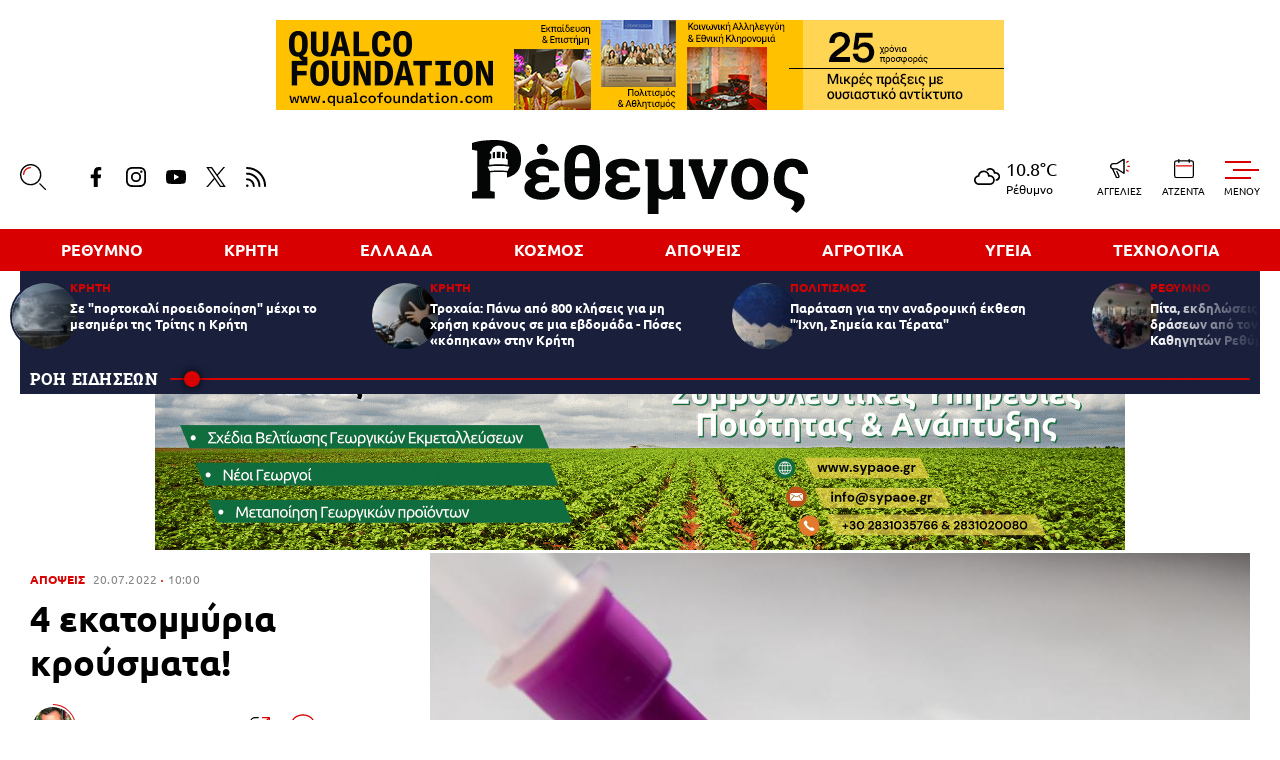

--- FILE ---
content_type: text/html; charset=UTF-8
request_url: https://www.rethemnosnews.gr/apopseis/675235_4-ekatommyria-kroysmata
body_size: 13284
content:
<!DOCTYPE html><html lang="el" dir="ltr" prefix="content: http://purl.org/rss/1.0/modules/content/ dc: http://purl.org/dc/terms/ foaf: http://xmlns.com/foaf/0.1/ og: http://ogp.me/ns# rdfs: http://www.w3.org/2000/01/rdf-schema# schema: http://schema.org/ sioc: http://rdfs.org/sioc/ns# sioct: http://rdfs.org/sioc/types# skos: http://www.w3.org/2004/02/skos/core# xsd: http://www.w3.org/2001/XMLSchema# "><head><meta charset="utf-8" /><link rel="canonical" href="https://www.rethemnosnews.gr/apopseis/675235_4-ekatommyria-kroysmata" /><meta name="description" content="Η πρώτη εβδομαδιαία ενημέρωσης, την περασμένη Τρίτη από τον ΕΟΔΥ ήταν καθηλωτική. Αν και με τον τρόπο που έγινε πολλοί μπερδεύτηκαν… Κρατήσαμε ένα στοιχείο που το κάναμε και τίτλο στο κομμάτι μας. Τέσσερα εκατομμύρια κρούσματα ως τώρα! Δηλαδή έχουν νοσήσει από Govid-19 σχεδόν οι μισοί Έλληνες κι ανάμεσα τους κι εγώ, ευτυχώς ελαφριά." /><meta name="keywords" content="Απόψεις," /><link rel="shortcut icon" href="/themes/custom/rethemnos/favicon.ico" /><link rel="icon" sizes="16x16" href="/themes/custom/rethemnos/images/favicon-16x16.png" /><link rel="icon" sizes="32x32" href="/themes/custom/rethemnos/images/favicon-32x32.png" /><link rel="icon" sizes="192x192" href="/themes/custom/rethemnos/images/android-chrome-192x192.png" /><link rel="apple-touch-icon" sizes="180x180" href="/themes/custom/rethemnos/images/apple-touch-icon.png" /><meta property="og:site_name" content="Rethemnos News" /><meta property="og:title" content="4 εκατομμύρια κρούσματα!" /><meta property="og:description" content="Η πρώτη εβδομαδιαία ενημέρωσης, την περασμένη Τρίτη από τον ΕΟΔΥ ήταν καθηλωτική. Αν και με τον τρόπο που έγινε πολλοί μπερδεύτηκαν… Κρατήσαμε ένα στοιχείο που το κάναμε και τίτλο στο κομμάτι μας. Τέσσερα εκατομμύρια κρούσματα ως τώρα! Δηλαδή έχουν νοσήσει από Govid-19 σχεδόν οι μισοί Έλληνες κι ανάμεσα τους κι εγώ, ευτυχώς ελαφριά." /><meta property="og:image" content="https://www.rethemnosnews.gr/sites/default/files/styles/og_image/public/2022-01/covid_3.jpg?itok=Bi448tpg" /><meta property="article:section" content="Απόψεις" /><meta property="article:published_time" content="2022-07-20T10:00:00+03:00" /><meta property="article:modified_time" content="2022-07-15T16:29:21+03:00" /><meta name="twitter:card" content="summary_large_image" /><meta name="twitter:creator" content="@rethnews" /><meta name="Generator" content="Drupal 8 (https://www.drupal.org)" /><meta name="MobileOptimized" content="width" /><meta name="HandheldFriendly" content="true" /><meta name="viewport" content="width=device-width, initial-scale=1.0" /><script type="application/ld+json">{"@context": "https://schema.org","@graph": [{"@type": "NewsArticle","headline": "4 εκατομμύρια κρούσματα!","name": "4 εκατομμύρια κρούσματα!","about": ["\u003Ca href=\u0022/apopseis\u0022 hreflang=\u0022und\u0022\u003EΑπόψεις\u003C/a\u003E"],"description": "\u003Cp\u003EΗ πρώτη εβδομαδιαία ενημέρωσης, την περασμένη Τρίτη από τον ΕΟΔΥ ήταν \u003Cstrong\u003Eκαθηλωτική\u003C/strong\u003E. Αν και με τον τρόπο που έγινε πολλοί μπερδεύτηκαν… Κρατήσαμε ένα στοιχείο που το κάναμε και τίτλο στο κομμάτι μας. \u003Cstrong\u003EΤέσσερα εκατομμύρια κρούσματα ως τώρα!\u003C/strong\u003E Δηλαδή έχουν νοσήσει από Govid-19 \u003Cstrong\u003Eσχεδόν οι μισοί Έλληνες\u003C/strong\u003E κι ανάμεσα τους κι εγώ, ευτυχώς ελαφριά.\u003C/p\u003E","image": {"@type": "ImageObject","representativeOfPage": "True","url": "https://www.rethemnosnews.gr/sites/default/files/styles/og_image/public/2022-01/covid_3.jpg?itok=Bi448tpg","width": "1200","height": "630"},"datePublished": "2022-07-20T10:00:00+0300","dateModified": "2022-07-15T16:29:21+0300","author": {"@type": "Person","name": "\u003Ca href=\u0022/authors/nikos-theodorakis\u0022 hreflang=\u0022el\u0022\u003EΝίκος Θεοδωράκης\u003C/a\u003E"},"publisher": {"@type": "Organization","@id": "https://www.rethemnosnews.gr/","name": "Rethemnos News","url": "https://www.rethemnosnews.gr/","sameAs": ["https://www.youtube.com/channel/UCkPwKrdzEp0Aulj_QdxE1AQ","https://twitter.com/rethnews","https://www.facebook.com/rethemnosnews"]},"mainEntityOfPage": "https://www.rethemnosnews.gr/apopseis/675235_4-ekatommyria-kroysmata"},{"@type": "Organization","@id": "https://www.rethemnosnews.gr/","name": "Rethemnos News","sameAs": ["https://www.youtube.com/channel/UCkPwKrdzEp0Aulj_QdxE1AQ","https://twitter.com/rethnews","https://www.facebook.com/rethemnosnews"],"url": "https://www.rethemnosnews.gr/","image": {"@type": "ImageObject","url": "https://www.rethemnosnews.gr/themes/custom/rethemnos/images/og-image.png","width": "1200","height": "630"},"logo": {"@type": "ImageObject","url": "https://www.rethemnosnews.gr/themes/custom/rethemnos/images/rethemnos-logo.png","width": "273","height": "60"}},{"@type": "WebSite","name": "Rethemnos News","url": "https://www.rethemnosnews.gr/"}]
}</script><link rel="revision" href="https://www.rethemnosnews.gr/apopseis/675235_4-ekatommyria-kroysmata" /><link rel="amphtml" href="https://www.rethemnosnews.gr/apopseis/675235_4-ekatommyria-kroysmata?amp" /><title>4 εκατομμύρια κρούσματα! | Rethemnos News</title><link rel="preload" as="font" href="/themes/custom/rethemnos/fonts/Ubuntu-Regular.woff2" type="font/woff2" crossorigin="anonymous"><link rel="preload" as="font" href="/themes/custom/rethemnos/fonts/Ubuntu-Italic.woff2" type="font/woff2" crossorigin="anonymous"><link rel="preload" as="font" href="/themes/custom/rethemnos/fonts/Ubuntu-Medium.woff2" type="font/woff2" crossorigin="anonymous"><link rel="preload" as="font" href="/themes/custom/rethemnos/fonts/Ubuntu-Bold.woff2" type="font/woff2" crossorigin="anonymous"><link rel="preload" as="font" href="/themes/custom/rethemnos/fonts/RobotoSlab-ExtraBold.woff2" type="font/woff2" crossorigin="anonymous"><link rel="stylesheet" media="all" href="/sites/default/files/css/css_GctWNa9pQiR2UGpVdgjA_JRIiCwwOGTtqhxS3gSGnFM.css" /><link rel="stylesheet" media="all" href="/sites/default/files/css/css_drxh6NJUKzGT68ihlXaLP4EuBEb2YB_MfLew7bRDL3k.css" /> <!--[if lte IE 8]><script src="/sites/default/files/js/js_VtafjXmRvoUgAzqzYTA3Wrjkx9wcWhjP0G4ZnnqRamA.js"></script><![endif]--><script src="/sites/default/files/js/js_QHqjxhGPGgZFwOfW92tmrVpssmC1sbO0zDG4TgLmaEI.js"></script><script>
window.googletag = window.googletag || {cmd: []};
</script><script async src="https://pagead2.googlesyndication.com/pagead/js/adsbygoogle.js?client=ca-pub-3529926189687394" crossorigin="anonymous"></script><script type="text/javascript">
(function(i,s,o,g,r,a,m){i['GoogleAnalyticsObject']=r;i[r]=i[r]||function(){
(i[r].q=i[r].q||[]).push(arguments)},i[r].l=1*new Date();a=s.createElement(o),
m=s.getElementsByTagName(o)[0];a.async=1;a.src=g;m.parentNode.insertBefore(a,m)
})(window,document,'script','//www.google-analytics.com/analytics.js','ga');
ga('create', 'UA-35244241-1', 'auto');
ga('require', 'displayfeatures');
ga('send', 'pageview');
</script></head><body><div class="dialog-off-canvas-main-canvas" data-off-canvas-main-canvas><div class="page"> <header><div class="container container--header"><div class="adv adv--full adv--header"> <a href="https://qualcofoundation.com" class="js-overtop" target="_blank" rel="noopener"> <img src="/sites/default/files/ads/qualcofoundation728.jpg" /> </a><script>
var adElovertop = document.querySelectorAll('.js-overtop');
var visibleAdElovertop = 0;
var totalAdElovertop = adElovertop.length - 1;
setInterval(function () {
adElovertop.forEach(function (el, k) {
el.setAttribute('style', 'display:none;');
});
if (visibleAdElovertop < totalAdElovertop) {
visibleAdElovertop++;
}
else {
visibleAdElovertop = 0;
}
adElovertop[visibleAdElovertop].setAttribute('style', '');
}, 10000);
</script></div> <section class="header__main"> <a href="/" class="logo"> <figure> <img src="/themes/custom/rethemnos/images/logo.svg" alt="Rethemnos News"> </figure> </a><div class="header__left"><div class="header__search"> <span class="header__search-icon js-trigger-search"> <svg> <use xlink:href="/themes/custom/rethemnos/images/sprite.svg#search"></use> </svg> <svg> <use xlink:href="/themes/custom/rethemnos/images/sprite.svg#search-highlight"></use> </svg> </span><form class="search-form" action="/search" method="get"><div class="form__item"> <input placeholder="Αναζήτηση" type="text" name="keywords" value="" size="15" maxlength="128" /></div><div class="form__submit"> <input type="submit" value="Search" class="form-submit"> <svg> <use xlink:href="/themes/custom/rethemnos/images/sprite.svg#cta-arrow"></use> </svg></div></form></div><ul class="header__social"><li> <a href="https://www.facebook.com/rethemnosnews" target="_blank" rel="noopener"> <svg> <use xlink:href="/themes/custom/rethemnos/images/sprite.svg#facebook"></use> </svg> <span>Facebook</span> </a></li><li> <a href="https://www.instagram.com/rethemnosnews.gr" target="_blank" rel="noopener"> <svg> <use xlink:href="/themes/custom/rethemnos/images/sprite.svg#instagram"></use> </svg> <span>Instagram</span> </a></li><li> <a href="https://www.youtube.com/channel/UCkPwKrdzEp0Aulj_QdxE1AQ" target="_blank" rel="noopener"> <svg> <use xlink:href="/themes/custom/rethemnos/images/sprite.svg#youtube"></use> </svg> <span>YouTube</span> </a></li><li> <a href="https://twitter.com/rethnews" target="_blank" rel="noopener"> <svg> <use xlink:href="/themes/custom/rethemnos/images/sprite.svg#twitter"></use> </svg> <span>Twitter</span> </a></li><li> <a href="/rss.xml"> <svg> <use xlink:href="/themes/custom/rethemnos/images/sprite.svg#rss"></use> </svg> <span>RSS</span> </a></li></ul></div><div class="header__right"> <span class="header__weather weather"> <svg><use xlink:href="/themes/custom/rethemnos/images/weather-sprite.svg#04n"></use></svg> <span class="weather__temp">10.8°C</span> <span class="weather__place">Ρέθυμνο</span> </span><ul class="header__tools"><li> <a href="/aggelies"> <svg><use xlink:href="/themes/custom/rethemnos/images/sprite.svg#ads"></use></svg> <span class="header__tools-label">ΑΓΓΕΛΙΕΣ</span> </a></li><li> <a href="/agenda"> <svg><use xlink:href="/themes/custom/rethemnos/images/sprite.svg#agenda"></use></svg> <span class="header__tools-label">ΑΤΖΕΝΤΑ</span> </a></li></ul></div> </section> <section class="main-menu"><ul><li><a href="/rethymno">ΡΕΘΥΜΝΟ </a></li><li><a href="/kriti">ΚΡΗΤΗ </a></li><li><a href="/ellada">ΕΛΛΑΔΑ </a></li><li><a href="/kosmos">ΚΟΣΜΟΣ </a></li><li><a href="/apopseis">ΑΠΟΨΕΙΣ </a></li><li><a href="/agrotika">ΑΓΡΟΤΙΚΑ </a></li><li><a href="/ygeia">ΥΓΕΙΑ </a></li><li><a href="/tehnologia">ΤΕΧΝΟΛΟΓΙΑ </a></li></ul> </section> <section class="latest"><div class="latest__container"> <article class="latest__article"> <a href="/kriti/719905_se-portokali-proeidopoiisi-mehri-mesimeri-tis-tritis-i-kriti"> <figure> <img alt="" class="media__image media__element b-lazy" loading="lazy" data-src="/sites/default/files/styles/small_square/public/2021-02/aeras.jpg?itok=y79YpGCx" src="data:image/svg+xml;charset=utf-8,%3Csvg xmlns%3D&#039;http%3A%2F%2Fwww.w3.org%2F2000%2Fsvg&#039; viewBox%3D&#039;0 0 70 70&#039;%2F%3E" width="70" height="70" typeof="foaf:Image" /> </figure> <span class="default-cat">ΚΡΗΤΗ</span><h3>Σε &quot;πορτοκαλί προειδοποίηση&quot; μέχρι το μεσημέρι της Τρίτης η Κρήτη</h3> </a> </article> <article class="latest__article"> <a href="/kriti/719904_trohaia-pano-apo-800-kliseis-gia-mi-hrisi-kranoys-se-mia-ebdomada-poses-kopikan-stin"> <figure> <img alt="" class="media__image media__element b-lazy" loading="lazy" data-src="/sites/default/files/styles/small_square/public/2025-08/Kranos.jpg?itok=0t1A3cRm" src="data:image/svg+xml;charset=utf-8,%3Csvg xmlns%3D&#039;http%3A%2F%2Fwww.w3.org%2F2000%2Fsvg&#039; viewBox%3D&#039;0 0 70 70&#039;%2F%3E" width="70" height="70" typeof="foaf:Image" /> </figure> <span class="default-cat">ΚΡΗΤΗ</span><h3>Τροχαία: Πάνω από 800 κλήσεις για μη χρήση κράνους σε μια εβδομάδα - Πόσες «κόπηκαν» στην Κρήτη</h3> </a> </article> <article class="latest__article"> <a href="/politismos/719903_paratasi-gia-tin-anadromiki-ekthesi-ihni-simeia-kai-terata"> <figure> <img alt="" class="media__image media__element b-lazy" loading="lazy" data-src="/sites/default/files/styles/small_square/public/2026-01/BLUE%20ACRYLICS%20Tsoup1.jpg?itok=9zDkiSWW" src="data:image/svg+xml;charset=utf-8,%3Csvg xmlns%3D&#039;http%3A%2F%2Fwww.w3.org%2F2000%2Fsvg&#039; viewBox%3D&#039;0 0 70 70&#039;%2F%3E" width="70" height="70" typeof="foaf:Image" /> </figure> <span class="default-cat">ΠΟΛΙΤΙΣΜΟΣ</span><h3>Παράταση για την αναδρομική έκθεση &quot;Ίχνη, Σημεία και Τέρατα&quot;</h3> </a> </article> <article class="latest__article"> <a href="/rethymno/719902_pita-ekdiloseis-kai-ploysio-programma-draseon-apo-ton-syndesmo-syntaxioyhon"> <figure> <img alt="" class="media__image media__element b-lazy" loading="lazy" data-src="/sites/default/files/styles/small_square/public/2026-01/dsa.jpg?itok=pzX58OeI" src="data:image/svg+xml;charset=utf-8,%3Csvg xmlns%3D&#039;http%3A%2F%2Fwww.w3.org%2F2000%2Fsvg&#039; viewBox%3D&#039;0 0 70 70&#039;%2F%3E" width="70" height="70" typeof="foaf:Image" /> </figure> <span class="default-cat">ΡΕΘΥΜΝΟ</span><h3>Πίτα, εκδηλώσεις και πλούσιο πρόγραμμα δράσεων από τον Σύνδεσμο Συνταξιούχων Καθηγητών Ρεθύμνου</h3> </a> </article> <article class="latest__article"> <a href="/agrotika/719901_sta-119914987-eyro-anaktithikan-gia-ahreostitos-katablitheises-enishyseis-se"> <figure> <img alt="" class="media__image media__element b-lazy" loading="lazy" data-src="/sites/default/files/styles/small_square/public/2025-07/agrotis_0.jpg?itok=k2OS1rwJ" src="data:image/svg+xml;charset=utf-8,%3Csvg xmlns%3D&#039;http%3A%2F%2Fwww.w3.org%2F2000%2Fsvg&#039; viewBox%3D&#039;0 0 70 70&#039;%2F%3E" width="70" height="70" typeof="foaf:Image" /> </figure> <span class="default-cat">ΑΓΡΟΤΙΚΑ</span><h3>Στα 1.199.149,87 ευρώ ανακτήθηκαν για αχρεωστήτως καταβληθείσες ενισχύσεις σε παραγωγούς</h3> </a> </article> <article class="latest__article"> <a href="/rethymno/719900_rethymno-kina-gefyres-politismoy-mesa-apo-diethnes-winter-school-toy-panepistimioy"> <figure> <img alt="" class="media__image media__element b-lazy" loading="lazy" data-src="/sites/default/files/styles/small_square/public/2026-01/ypof%20%283%29.jpeg?itok=lAppHh6J" src="data:image/svg+xml;charset=utf-8,%3Csvg xmlns%3D&#039;http%3A%2F%2Fwww.w3.org%2F2000%2Fsvg&#039; viewBox%3D&#039;0 0 70 70&#039;%2F%3E" width="70" height="70" typeof="foaf:Image" /> </figure> <span class="default-cat">ΡΕΘΥΜΝΟ</span><h3>Ρέθυμνο – Κίνα: Γέφυρες πολιτισμού μέσα από το διεθνές Winter School του Πανεπιστημίου Κρήτης</h3> </a> </article> <article class="latest__article"> <a href="/rethymno/719899_rethymno-sarosan-oi-ishyroi-notiades-ton-plakia-ta-kymata-bgikan-sto-pezodromio"> <figure> <img alt="" class="media__image media__element b-lazy" loading="lazy" data-src="/sites/default/files/styles/small_square/public/2026-01/plakias%201.jpg?itok=P_A64rE_" src="data:image/svg+xml;charset=utf-8,%3Csvg xmlns%3D&#039;http%3A%2F%2Fwww.w3.org%2F2000%2Fsvg&#039; viewBox%3D&#039;0 0 70 70&#039;%2F%3E" width="70" height="70" typeof="foaf:Image" /> </figure> <span class="default-cat">ΡΕΘΥΜΝΟ</span><h3>Ρέθυμνο: &quot;Σάρωσαν&quot; οι ισχυροί νοτιάδες τον Πλακιά - Τα κύματα βγήκαν στο πεζοδρόμιο</h3> </a> </article> <article class="latest__article"> <a href="/rethymno/719898_rethymno-paratasi-leitoyrgias-orarioy-moysikis-kai-moysikon-organon-ton-topikon"> <figure> <img alt="" class="media__image media__element b-lazy" loading="lazy" data-src="/sites/default/files/styles/small_square/public/2025-11/Palia%20poli%20rethymno.jpg?itok=SF_INotN" src="data:image/svg+xml;charset=utf-8,%3Csvg xmlns%3D&#039;http%3A%2F%2Fwww.w3.org%2F2000%2Fsvg&#039; viewBox%3D&#039;0 0 70 70&#039;%2F%3E" width="70" height="70" typeof="foaf:Image" /> </figure> <span class="default-cat">ΡΕΘΥΜΝΟ</span><h3> Ρέθυμνο: Παράταση λειτουργίας ωραρίου μουσικής και μουσικών οργάνων των τοπικών καταστημάτων</h3> </a> </article> <article class="latest__article"> <a href="/kriti/719897_sygharitiria-toy-perifereiarhi-kritis-stayroy-arnaoytaki-sto-neo-antistratigo-tis-elas"> <figure> <img alt="" class="media__image media__element b-lazy" loading="lazy" data-src="/sites/default/files/styles/small_square/public/2025-12/arnaoutakis.jpeg?itok=EgSTfyB-" src="data:image/svg+xml;charset=utf-8,%3Csvg xmlns%3D&#039;http%3A%2F%2Fwww.w3.org%2F2000%2Fsvg&#039; viewBox%3D&#039;0 0 70 70&#039;%2F%3E" width="70" height="70" typeof="foaf:Image" /> </figure> <span class="default-cat">ΚΡΗΤΗ</span><h3>Συγχαρητήρια του Περιφερειάρχη Κρήτης Σταύρου Αρναουτάκη στο νέο Αντιστράτηγο της ΕΛ.ΑΣ. Νικόλαο Σπυριδάκη</h3> </a> </article> <article class="latest__article"> <a href="/rethymno/719896_rethymno-thrapsalo-ano-ton-9-kilon-alieytike-ston-plakia"> <figure> <img alt="" class="media__image media__element b-lazy" loading="lazy" data-src="/sites/default/files/styles/small_square/public/2026-01/619339266_25579183338374949_6002934027351075300%20kentriki%20.jpg?itok=1zmG9gRF" src="data:image/svg+xml;charset=utf-8,%3Csvg xmlns%3D&#039;http%3A%2F%2Fwww.w3.org%2F2000%2Fsvg&#039; viewBox%3D&#039;0 0 70 70&#039;%2F%3E" width="70" height="70" typeof="foaf:Image" /> </figure> <span class="default-cat">ΡΕΘΥΜΝΟ</span><h3>Ρέθυμνο: Θράψαλο άνω των 9 κιλών αλιεύτηκε στον Πλακιά!</h3> </a> </article> <article class="latest__article"> <a href="/kosmos/719895_o-tramp-mazeyei-tin-amerikaniki-omprela-apo-tin-eyropi"> <figure> <img alt="" class="media__image media__element b-lazy" loading="lazy" data-src="/sites/default/files/styles/small_square/public/2024-11/pentagwno.JPG?itok=JoOTya9J" src="data:image/svg+xml;charset=utf-8,%3Csvg xmlns%3D&#039;http%3A%2F%2Fwww.w3.org%2F2000%2Fsvg&#039; viewBox%3D&#039;0 0 70 70&#039;%2F%3E" width="70" height="70" typeof="foaf:Image" /> </figure> <span class="default-cat">ΚΟΣΜΟΣ</span><h3>Ο Τραμπ «μαζεύει» την αμερικανική ομπρέλα από την Ευρώπη</h3> </a> </article> <article class="latest__article"> <a href="/oikonomia/719894_akinita-eos-90-epidotisi-anakainisis-ta-nea-metra-gia-enoikia-kai-koinoniki"> <figure> <img alt="" class="media__image media__element b-lazy" loading="lazy" data-src="/sites/default/files/styles/small_square/public/2025-09/akinita.jpg?itok=b4NM3FOM" src="data:image/svg+xml;charset=utf-8,%3Csvg xmlns%3D&#039;http%3A%2F%2Fwww.w3.org%2F2000%2Fsvg&#039; viewBox%3D&#039;0 0 70 70&#039;%2F%3E" width="70" height="70" typeof="foaf:Image" /> </figure> <span class="default-cat">ΟΙΚΟΝΟΜΙΑ</span><h3> Ακίνητα: Εως 90% επιδότηση ανακαίνισης – Τα νέα μέτρα για ενοίκια και κοινωνική αντιπαροχή</h3> </a> </article> <article class="latest__article"> <a href="/ellada/719893_kakokairia-poia-ploia-den-taxideyoyn-poies-ptiseis-den-prosgeiothikan"> <figure> <img alt="" class="media__image media__element b-lazy" loading="lazy" data-src="/sites/default/files/styles/small_square/public/2024-10/ploia.JPG?itok=Tb5uHTXv" src="data:image/svg+xml;charset=utf-8,%3Csvg xmlns%3D&#039;http%3A%2F%2Fwww.w3.org%2F2000%2Fsvg&#039; viewBox%3D&#039;0 0 70 70&#039;%2F%3E" width="70" height="70" typeof="foaf:Image" /> </figure> <span class="default-cat">ΕΛΛΑΔΑ</span><h3> Κακοκαιρία: Ποια πλοία δεν ταξιδεύουν, ποιες πτήσεις δεν προσγειώθηκαν</h3> </a> </article></div> <a class="latest__link" href="/news">ΡΟΗ ΕΙΔΗΣΕΩΝ</a><div class="latest__scrollbar"></div> </section></div></header><section class="extended-menu"> <span class="extended-menu__burger js-trigger-burger"> <span class="extended-menu__burger-icon"></span> <span class="extended-menu__burger-label">MENOY</span> </span><div class="extended-menu__outer"> <nav class="extended-menu__inner"><div class="header__search"> <span class="header__search-icon js-trigger-search"> <svg> <use xlink:href="/themes/custom/rethemnos/images/sprite.svg#search"></use> </svg> <svg> <use xlink:href="/themes/custom/rethemnos/images/sprite.svg#search-highlight"></use> </svg> </span><form class="search-form" action="/search" method="get"><div class="form__item"> <input placeholder="Αναζήτηση" type="text" name="keywords" value="" size="15" maxlength="128"></div><div class="form__submit"> <input type="submit" value="Search" class="form-submit"> <svg> <use xlink:href="/themes/custom/rethemnos/images/sprite.svg#cta-arrow"></use> </svg></div></form></div><ul class="extended-menu__tools"><li> <a href="/news"> <svg><use xlink:href="/themes/custom/rethemnos/images/sprite.svg#news-feed"></use></svg> <span class="header__tools-label">ΡΟΗ</span> </a></li><li> <span class="header__weather weather"> <svg><use xlink:href="/themes/custom/rethemnos/images/weather-sprite.svg#04n"></use></svg> <span class="weather__temp">10.8°C</span> <span class="weather__place">Ρέθυμνο</span> </span></li><li> <a href="/aggelies"> <svg><use xlink:href="/themes/custom/rethemnos/images/sprite.svg#ads"></use></svg> <span class="header__tools-label">ΑΓΓΕΛΙΕΣ</span> </a></li><li> <a href="/agenda"> <svg><use xlink:href="/themes/custom/rethemnos/images/sprite.svg#agenda"></use></svg> <span class="header__tools-label">ΑΤΖΕΝΤΑ</span> </a></li></ul><ul class="extended-menu__links"><li><a href="/rethymno">ΡΕΘΥΜΝΟ </a></li><li><a href="/kriti">ΚΡΗΤΗ </a></li><li><a href="/ellada">ΕΛΛΑΔΑ </a></li><li><a href="/kosmos">ΚΟΣΜΟΣ </a></li><li><a href="/apopseis">ΑΠΟΨΕΙΣ </a></li><li><a href="/agrotika">ΑΓΡΟΤΙΚΑ </a></li><li><a href="/ygeia">ΥΓΕΙΑ </a></li><li><a href="/tehnologia">ΤΕΧΝΟΛΟΓΙΑ </a></li><li><a href="/viral">VIRAL </a></li><li><a href="/lifestyle">LIFESTYLE </a></li><li><a href="/athlitika">ΑΘΛΗΤΙΚΑ </a></li><li><a href="/video">VIDEO </a></li><li><a href="/oikonomia">ΟΙΚΟΝΟΜΙΑ </a></li><li><a href="/politismos">ΠΟΛΙΤΙΣΜΟΣ </a></li><li><a href="/mantinades">ΜΑΝΤΙΝΑΔΕΣ </a></li><li><a href="/arheio">ΑΡΧΕΙΟ </a></li></ul><ul class="extended-menu__social header__social"><li> <a href="https://www.facebook.com/rethemnosnews" target="_blank" rel="noopener"> <svg> <use xlink:href="/themes/custom/rethemnos/images/sprite.svg#facebook"></use> </svg> <span>Facebook</span> </a></li><li> <a href="https://www.instagram.com/rethemnosnews.gr" target="_blank" rel="noopener"> <svg> <use xlink:href="/themes/custom/rethemnos/images/sprite.svg#instagram"></use> </svg> <span>Instagram</span> </a></li><li> <a href="https://www.youtube.com/channel/UCkPwKrdzEp0Aulj_QdxE1AQ" target="_blank" rel="noopener"> <svg> <use xlink:href="/themes/custom/rethemnos/images/sprite.svg#youtube"></use> </svg> <span>YouTube</span> </a></li><li> <a href="https://twitter.com/rethnews" target="_blank" rel="noopener"> <svg> <use xlink:href="/themes/custom/rethemnos/images/sprite.svg#twitter"></use> </svg> <span>Twitter</span> </a></li><li> <a href="/rss.xml"> <svg> <use xlink:href="/themes/custom/rethemnos/images/sprite.svg#rss"></use> </svg> <span>RSS</span> </a></li></ul> </nav></div></section> <main class="container container--main"><div class="embedcode"><div style="text-align: center;"><a href="https://bit.ly/4i1dere" target="_blank" ><img src="https://sypaoe.gr/wp-content/uploads/2025/03/SYPA-Banner2.gif" alt="ΣΥΠΑ Banner"></a></div></div><div data-drupal-messages-fallback class="hidden"></div> <article class="article"> <section class="article__top"><div class="article__top-info"><div class="default-cat-date article__cat-date"> <a class="default-cat" href="/apopseis">ΑΠΟΨΕΙΣ</a> <time class="default-date" datetime="2022-07-20T10:00:00+03:00"><span>20.07.2022</span> 10:00</time></div><h1>4 εκατομμύρια κρούσματα!</h1> <a href="/authors/nikos-theodorakis" class="article__author"> <figure> <img alt="" class="media__image media__element b-lazy" loading="lazy" data-src="/sites/default/files/styles/square/public/2020-04/theodorakis%20nikos.jpg?itok=kjXc-btQ" src="data:image/svg+xml;charset=utf-8,%3Csvg xmlns%3D&#039;http%3A%2F%2Fwww.w3.org%2F2000%2Fsvg&#039; viewBox%3D&#039;0 0 120 120&#039;%2F%3E" width="120" height="120" typeof="foaf:Image" /> </figure> <span>Νίκος Θεοδωράκης</span> </a><div class="article__share"> <svg class="article__share-icon"> <use xlink:href="/themes/custom/rethemnos/images/sprite.svg#share"></use> </svg><ul><li class="fb"> <a href="https://www.facebook.com/sharer.php?u=https://www.rethemnosnews.gr/apopseis/675235_4-ekatommyria-kroysmata" target="_blank" rel="noopener noreferrer"> <svg> <use xlink:href="/themes/custom/rethemnos/images/sprite.svg#facebook"></use> </svg> <span>Facebook</span> </a></li><li class="tw"> <a href="https://twitter.com/share?text=4%20%CE%B5%CE%BA%CE%B1%CF%84%CE%BF%CE%BC%CE%BC%CF%8D%CF%81%CE%B9%CE%B1%20%CE%BA%CF%81%CE%BF%CF%8D%CF%83%CE%BC%CE%B1%CF%84%CE%B1%21&url=https://www.rethemnosnews.gr/apopseis/675235_4-ekatommyria-kroysmata" target="_blank" rel="noopener noreferrer"> <svg> <use xlink:href="/themes/custom/rethemnos/images/sprite.svg#twitter"></use> </svg> <span>Twitter</span> </a></li><li class="link"> <a href="https://www.rethemnosnews.gr/apopseis/675235_4-ekatommyria-kroysmata" target="_blank" rel="noopener noreferrer"> <svg> <use xlink:href="/themes/custom/rethemnos/images/sprite.svg#link"></use> </svg> <span>Copy link</span> </a></li></ul></div> <a class="article__comments" href="#comments"> <svg><use xlink:href="/themes/custom/rethemnos/images/sprite.svg#comment"></use></svg> <span class="disqus-comment-count" data-disqus-identifier="675235">0</span> </a></div> <figure class="article__cover"> <img src="/sites/default/files/styles/main/public/2022-01/covid_3.jpg?itok=CdzcJuYK" width="860" height="500" typeof="foaf:Image" /> </figure> </section><div id="billboard_1" class="adv adv--full"><script>
googletag.cmd.push(function() { googletag.display('billboard_1'); });
</script></div> <section class="article__main"><div class="article__main-content"><div class="article__body"><p>Η πρώτη εβδομαδιαία ενημέρωσης, την περασμένη Τρίτη από τον ΕΟΔΥ ήταν <strong>καθηλωτική</strong>. Αν και με τον τρόπο που έγινε πολλοί μπερδεύτηκαν… Κρατήσαμε ένα στοιχείο που το κάναμε και τίτλο στο κομμάτι μας. <strong>Τέσσερα εκατομμύρια κρούσματα ως τώρα!</strong> Δηλαδή έχουν νοσήσει από Govid-19 <strong>σχεδόν οι μισοί Έλληνες</strong> κι ανάμεσα τους κι εγώ, ευτυχώς ελαφριά.</p><p>Στο μεταξύ ο Παγκόσμιος Οργανισμός Υγείας έδωσε στη δημοσιότητα ανακοίνωση με την οποία εκφράζει την ανησυχία του για την αύξηση των κρουσμάτων Gocid-19. Τα κρούσματα της COVID-19 που αναφέρθηκαν στον ΠΟΥ <strong>έχουν αυξηθεί κατά 30% τις τελευταίες δύο εβδομάδες, </strong>κυρίως λόγω των παραλλαγών <strong>Όμικρον BA.4, BA.5</strong> και της άρσης των μέτρων δημόσιας υγείας και κοινωνικής προστασίας.</p><p>Μήπως να μας ανησυχήσει όλο αυτό και να αποκτήσουμε την υπευθυνότητα να τηρούμε τα μέτρα ασφαλείας <strong>επειδή κάνουν καλό</strong> και όχι <strong>επειδή μας απειλούν με πρόστιμα;</strong> Μια σκέψη κάνω που καταδεικνύει και το συνεργατικό πνεύμα μας σε προσωπικό επίπεδο</p><p>Η αύξηση των κρουσμάτων που βλέπει ο ΠΟΥ και φυσικά δεν αγνοούμε εμείς, μεταφράζεται σε πίεση <strong>στα συστήματα υγείας σε ορισμένες περιοχές</strong>. Μια ματιά να ρίξετε στην καθημερινή ειδησεογραφία θα σας πείσει τι πίεση ασκείται μέσα στον Ιούλιο στο ΕΣΥ.</p><p>Υπάρχουν <strong>μια σειρά προκλήσεων</strong> που πρέπει να αντιμετωπιστούν για τη συνεχιζόμενη απόκριση στην COVID-19 όπως οι πρόσφατες αλλαγές στις πολιτικές δοκιμών που εμποδίζουν τον εντοπισμό κρουσμάτων και την παρακολούθηση της εξέλιξης του ιού, ανισότητες όσον αφορά την πρόσβαση σε δοκιμές, προσδιορισμό αλληλουχίας, εμβόλια και θεραπευτικά φάρμακα, συμπεριλαμβανομένων νέων αντιικών φαρμάκων, μείωση της φυσικής και προερχόμενης από εμβόλια προστασίας και την <strong>παγκόσμια επιβάρυνση της κατάστασης μετά τον COVID-19.</strong></p><p>Η επιτροπή έκτακτης ανάγκης στην εισήγηση της θεωρεί ότι δεδομένης της τρέχουσας μορφής και της απρόβλεπτης δυναμικής της πανδημίας COVID-19, <strong>υπάρχει επιτακτική ανάγκη μείωσης της μετάδοσης του ιού SARS–CoV-2,</strong> η <strong>οποία απαιτεί την υπεύθυνη, συνεπή και συνεχή χρήση προστατευτικών μέτρων σε ατομικό επίπεδο</strong>, προς όφελος των κοινοτήτων στο σύνολό τους καθώς και τις συνεχείς προσαρμογές στα μέτρα προστασίας σε όλη την κοινότητα.</p><p>Απλό και σαφές το μήνυμα. Αλλά ας ξαναγυρίσουμε στην πρώτη εβδομαδιαία ανακοίνωση <strong>του δικού μας ΕΟΔΥ</strong>: Οι επαναλοιμώξεις αφορούν το 17% των λοιμώξεων την εβδομάδα 4-10 Ιουλίου - <strong>Αυξήθηκαν 18% τα κρούσματα σε σύγκριση με την προηγούμενη εβδομάδα</strong></p><p>Ο ΕΟΔΥ παρουσίασε την έκθεση για την επιδημιολογική κατάσταση στη χώρα την εβδομάδα 4-10 Ιουλίου, σύμφωνα με την οποία καταγράφηκαν 13.623 κρούσματα COVID-19 ανά εκατoμμύριο πληθυσμού (18% εβδομαδιαία μεταβολή) εκ των οποίων οι επαναλοιμώξεις αφορούν το 17% των λοιμώξεων. Ο συνολικός αριθμός των λοιμώξεων ανέρχεται σε 4.058.998 εκ των οποίων 51.6% γυναίκες.</p><p>Από γεωγραφικής πλευράς, υπερδιπλασιάστηκαν την εξεταζόμενη περίοδο (4-10 Ιουλίου) τα κρούσματα σε <strong>Λευκάδα</strong> (+127,42%) και <strong>Πέλλα</strong> (+116,13%), σχεδόν διπλασιάστηκαν σε <strong>Κέα-Κύθνο</strong> (+93,33%), <strong>Λήμνο</strong> (+94,70%), <strong>Ξάνθη</strong> (+91,20%) και <strong>Θεσπρωτία</strong> (+87,47%), ενώ στην <strong>Αθήνα η αύξηση ήταν 10,31%</strong> και <strong>στη Θεσσαλονίκη 34,36%</strong>. Από την άλλη, μείωση παρουσίασαν Μύκονος (-31,42%), Σύρος (-27,63%), Κως (-13,34%), Λασίθι (-13,72%) και Μήλος (-6,73%).</p><p>Ο μέσος όρος εισαγωγών του επταημέρου ήταν 327 ασθενείς (16% εβδομαδιαία μεταβολή), ενώ ο μέσος όρος εξιτηρίων ανέρχεται σε 239 ασθενείς (19% εβδομαδιαία μεταβολή). Ο αριθμός των ασθενών που νοσηλεύονται διασωληνωμένοι είναι 109 (67.0% άνδρες) με διάμεση ηλικία 73 έτη και το 94.5% να έχει υποκείμενο νόσημα ή/και ηλικία 70 ετών και άνω.</p><p>Την εβδομάδα αναφοράς καταγράφηκαν 16 θάνατοι ασθενών COVID-19 ανά εκατομμύριο πληθυσμού (33% εβδομαδιαία μεταβολή), ενώ από την έναρξη της επιδημίας έχουν καταγραφεί συνολικά 30.496 θάνατοι, με το 95.7% είχε υποκείμενο νόσημα ή/και ηλικία 70 ετών και άνω. Λοιπόν; Πώς σας φαίνετε όλο αυτό; Και <strong>τι σκέφτεστε να κάνετε εσείς για να βοηθήσετε την κατάσταση;</strong></p></div><div id="article_end" class="adv adv--full"><script>
googletag.cmd.push(function() { googletag.display('article_end'); });
</script></div><div class="article__bottom"> <a class="article__comments" href="#comments"> <svg><use xlink:href="/themes/custom/rethemnos/images/sprite.svg#comment"></use></svg> <span class="disqus-comment-count" data-disqus-identifier="675235">0</span> </a><div class="article__share"> <svg class="article__share-icon"><use xlink:href="/themes/custom/rethemnos/images/sprite.svg#share"></use></svg><ul><li class="fb"> <a href="https://www.facebook.com/sharer.php?u=https://www.rethemnosnews.gr/apopseis/675235_4-ekatommyria-kroysmata" target="_blank" rel="noopener noreferrer"> <svg> <use xlink:href="/themes/custom/rethemnos/images/sprite.svg#facebook"></use> </svg> <span>Facebook</span> </a></li><li class="tw"> <a href="https://twitter.com/share?text=4%20%CE%B5%CE%BA%CE%B1%CF%84%CE%BF%CE%BC%CE%BC%CF%8D%CF%81%CE%B9%CE%B1%20%CE%BA%CF%81%CE%BF%CF%8D%CF%83%CE%BC%CE%B1%CF%84%CE%B1%21&url=https://www.rethemnosnews.gr/apopseis/675235_4-ekatommyria-kroysmata" target="_blank" rel="noopener noreferrer"> <svg> <use xlink:href="/themes/custom/rethemnos/images/sprite.svg#twitter"></use> </svg> <span>Twitter</span> </a></li><li class="link"> <a href="https://www.rethemnosnews.gr/apopseis/675235_4-ekatommyria-kroysmata" target="_blank" rel="noopener noreferrer"> <svg> <use xlink:href="/themes/custom/rethemnos/images/sprite.svg#link"></use> </svg> <span>Copy link</span> </a></li></ul></div></div></div> <aside><div class="embedcode"><script type="text/javascript">if (!window.AdButler){(function(){var s = document.createElement("script"); s.async = true; s.type = "text/javascript"; s.src = 'https://servedbyadbutler.com/app.js'; var n = document.getElementsByTagName("script")[0]; n.parentNode.insertBefore(s, n);}());}</script><script type="text/javascript"> var AdButler = AdButler || {}; AdButler.ads = AdButler.ads || []; var abkw = window.abkw || ''; var plc731619 = window.plc731619 || 0; document.write('<'+'div id="placement_731619_'+plc731619+'"></'+'div>'); AdButler.ads.push({handler: function(opt){ AdButler.register(179386, 731619, [300,250], 'placement_731619_'+opt.place, opt); }, opt: { place: plc731619++, keywords: abkw, domain: 'servedbyadbutler.com', click: 'CLICK_MACRO_PLACEHOLDER' }}); </script></div><div class="embedcode"><script type="text/javascript">if (!window.AdButler){(function(){var s = document.createElement("script"); s.async = true; s.type = "text/javascript"; s.src = 'https://servedbyadbutler.com/app.js'; var n = document.getElementsByTagName("script")[0]; n.parentNode.insertBefore(s, n);}());}</script><script type="text/javascript"> var AdButler = AdButler || {}; AdButler.ads = AdButler.ads || []; var abkw = window.abkw || ''; var plc716442 = window.plc716442 || 0; document.write('<'+'div id="placement_716442_'+plc716442+'"></'+'div>'); AdButler.ads.push({handler: function(opt){ AdButler.register(179386, 716442, [300,250], 'placement_716442_'+opt.place, opt); }, opt: { place: plc716442++, keywords: abkw, domain: 'servedbyadbutler.com', click: 'CLICK_MACRO_PLACEHOLDER' }}); </script></div><div class="adv "> <a href="http://lisis-stegis.gr" class="js-sidebar_1" target="_blank" rel="noopener"> <img src="/sites/default/files/ads/lisis-stegis.gr_..png" /> </a> <a href="https://www.dvlf.gr/" class="js-sidebar_1" target="_blank" rel="noopener" style="display: none;"> <img src="/sites/default/files/ads/300x250v2%20%28Custom%29.png" /> </a><script>
var adElsidebar_1 = document.querySelectorAll('.js-sidebar_1');
var visibleAdElsidebar_1 = 0;
var totalAdElsidebar_1 = adElsidebar_1.length - 1;
setInterval(function () {
adElsidebar_1.forEach(function (el, k) {
el.setAttribute('style', 'display:none;');
});
if (visibleAdElsidebar_1 < totalAdElsidebar_1) {
visibleAdElsidebar_1++;
}
else {
visibleAdElsidebar_1 = 0;
}
adElsidebar_1[visibleAdElsidebar_1].setAttribute('style', '');
}, 10000);
</script></div><div class="adv "> <a href="https://www.kstarenios.gr" class="js-sidebar_2" target="_blank" rel="noopener"> <img src="/sites/default/files/ads/BANNER%20%20300%20x%20250.gif" /> </a> <a href="https://qualcofoundation.com" class="js-sidebar_2" target="_blank" rel="noopener" style="display: none;"> <img src="/sites/default/files/ads/qualcofoundation300.jpg" /> </a><script>
var adElsidebar_2 = document.querySelectorAll('.js-sidebar_2');
var visibleAdElsidebar_2 = 0;
var totalAdElsidebar_2 = adElsidebar_2.length - 1;
setInterval(function () {
adElsidebar_2.forEach(function (el, k) {
el.setAttribute('style', 'display:none;');
});
if (visibleAdElsidebar_2 < totalAdElsidebar_2) {
visibleAdElsidebar_2++;
}
else {
visibleAdElsidebar_2 = 0;
}
adElsidebar_2[visibleAdElsidebar_2].setAttribute('style', '');
}, 10000);
</script></div><div class="gspot"> <a href="/tags/g-spot"><h3> <span>G-SPOT</span> <svg><use xlink:href="/themes/custom/rethemnos/images/sprite.svg#cta-arrow"></use></svg></h3> </a> <article> <a href="/ellada/719828_dimoskopiseis-ypogeies-zymoseis-kai-mia-dynamiki-poy-akomi-metrietai"><div class="default-cat-date"> <span class="default-cat">ΕΛΛΑΔΑ</span> <time class="default-date" datetime="2026-01-24T10:45:00+02:00"><span>24.01.2026</span> 10:45</time></div><h4>Δημοσκοπήσεις, υπόγειες ζυμώσεις και μια δυναμική που ακόμη μετριέται</h4><div class="default-summary">&amp;nbsp;Με διαφορά 16 μονάδων προηγείται η Νέα Δημοκρατία του ΠΑΣΟΚ στη δημοσκόπηση της Metron Analysis, επιβεβαιώνοντας ότι –τουλάχιστον δημοσκοπικά–...</div> </a> </article></div><div id="sidebar_3" class="adv "><script>
googletag.cmd.push(function() {
googletag.display("sidebar_3");
});
</script></div><div class="popular"><h3>ΔΗΜΟΦΙΛΗ</h3><div class="circular-teasers"> <article class="circular-teaser"> <a href="/kriti/714319_opekepe-entopistikan-ta-prota-100-afm-me-paranomes-epidotiseis-se-kriti-kai-boreia"> <figure> <img alt="" class="media__image media__element b-lazy" loading="lazy" data-src="/sites/default/files/styles/small_square/public/2020-07/opekepe.jpg?itok=wrVcq_lF" src="data:image/svg+xml;charset=utf-8,%3Csvg xmlns%3D&#039;http%3A%2F%2Fwww.w3.org%2F2000%2Fsvg&#039; viewBox%3D&#039;0 0 70 70&#039;%2F%3E" width="70" height="70" typeof="foaf:Image" /> </figure><div class="default-cat-date"> <span class="default-cat">ΚΡΗΤΗ</span> <time class="default-date" datetime="2025-07-19T17:46:27+03:00"><span>19.07.2025</span> 17:46</time></div><h4>ΟΠΕΚΕΠΕ: Εντοπίστηκαν τα πρώτα 100 ΑΦΜ με παράνομες επιδοτήσεις σε Κρήτη και Βόρεια Ελλάδα</h4> </a> </article> <article class="circular-teaser"> <a href="/rethymno/715271_aperanti-thlipsi-sto-rethymno-gia-ton-adiko-hamo-tis-paraskeyis-tsoymeni"> <figure> <img alt="" class="media__image media__element b-lazy" loading="lazy" data-src="/sites/default/files/styles/small_square/public/2025-08/%CE%A7%CF%89%CF%81%CE%AF%CF%82%20%CF%84%CE%AF%CF%84%CE%BB%CE%BF.png?itok=JNQDV0TF" src="data:image/svg+xml;charset=utf-8,%3Csvg xmlns%3D&#039;http%3A%2F%2Fwww.w3.org%2F2000%2Fsvg&#039; viewBox%3D&#039;0 0 70 70&#039;%2F%3E" width="70" height="70" typeof="foaf:Image" /> </figure><div class="default-cat-date"> <span class="default-cat">ΡΕΘΥΜΝΟ</span> <time class="default-date" datetime="2025-08-23T16:16:34+03:00"><span>23.08.2025</span> 16:16</time></div><h4>Απέραντη θλίψη στο Ρέθυμνο για τον άδικο χαμό της Παρασκευής Τσουμενή Αποκορωνιωτάκη</h4> </a> </article> <article class="circular-teaser"> <a href="/rethymno/714550_rethymno-o-ponos-apo-ton-hamo-toy-filoy-ginetai-tragoydi-ena-sygklonistiko"> <figure> <img alt="" class="media__image media__element b-lazy" loading="lazy" data-src="/sites/default/files/styles/small_square/public/2025-07/473441854_4286103968330511_1871732193400118383_n.jpg?itok=zsbJzO8k" src="data:image/svg+xml;charset=utf-8,%3Csvg xmlns%3D&#039;http%3A%2F%2Fwww.w3.org%2F2000%2Fsvg&#039; viewBox%3D&#039;0 0 70 70&#039;%2F%3E" width="70" height="70" typeof="foaf:Image" /> </figure><div class="default-cat-date"> <span class="default-cat">ΡΕΘΥΜΝΟ</span> <time class="default-date" datetime="2025-07-27T10:18:20+03:00"><span>27.07.2025</span> 10:18</time></div><h4>Ρέθυμνο: Ο πόνος από τον χαμό του φίλου γίνεται τραγούδι - Ένα συγκλονιστικό ζεϊμπέκικο σε στίχους Κωνσταντίνου Μεργέμογλου</h4> </a> </article> <article class="circular-teaser"> <a href="/rethymno/715239_o-manos-kalligiannis-kai-proto-pet-friendly-cafe-sto-rethymno"> <figure> <img alt="" class="media__image media__element b-lazy" loading="lazy" data-src="/sites/default/files/styles/small_square/public/2025-08/Buddies%20rethymno%20%284%29.jpg?itok=9kR_C0Pf" src="data:image/svg+xml;charset=utf-8,%3Csvg xmlns%3D&#039;http%3A%2F%2Fwww.w3.org%2F2000%2Fsvg&#039; viewBox%3D&#039;0 0 70 70&#039;%2F%3E" width="70" height="70" typeof="foaf:Image" /> </figure><div class="default-cat-date"> <span class="default-cat">ΡΕΘΥΜΝΟ</span> <time class="default-date" datetime="2025-08-26T10:30:00+03:00"><span>26.08.2025</span> 10:30</time></div><h4>Ο Μάνος Καλλιγιάννης και το πρώτο pet friendly café στο Ρέθυμνο</h4> </a> </article> <article class="circular-teaser"> <a href="/kriti/714773_neo-safari-tis-aade-stin-kriti-apokrypsi-26000eu-sto-rethymno-21500eu-sta-hania"> <figure> <img alt="" class="media__image media__element b-lazy" loading="lazy" data-src="/sites/default/files/styles/small_square/public/2025-07/aade%20kleisto.jpg?itok=sb2Mmwxi" src="data:image/svg+xml;charset=utf-8,%3Csvg xmlns%3D&#039;http%3A%2F%2Fwww.w3.org%2F2000%2Fsvg&#039; viewBox%3D&#039;0 0 70 70&#039;%2F%3E" width="70" height="70" typeof="foaf:Image" /> </figure><div class="default-cat-date"> <span class="default-cat">ΚΡΗΤΗ</span> <time class="default-date" datetime="2025-08-03T21:07:00+03:00"><span>03.08.2025</span> 21:07</time></div><h4>Νέο σαφάρι της ΑΑΔΕ στην Κρήτη: Απόκρυψη 26.000€ στο Ρέθυμνο, 21.500€ στα Χανιά</h4> </a> </article></div></div> </aside> </section> <section class="article__more"><h3>ΣΧΕΤΙΚΑ ΑΡΘΡΑ</h3><div class="simple-teasers"> <article class="simple-teaser"> <a href="/apopseis/696392_irthe-i-ora-toy-apohairetismoy"> <figure class="red-detail"> <img alt="" class="media__image media__element b-lazy" loading="lazy" data-src="/sites/default/files/styles/small_teaser/public/2024-01/the%20end.jpg?itok=RCvaWsfh" src="data:image/svg+xml;charset=utf-8,%3Csvg xmlns%3D&#039;http%3A%2F%2Fwww.w3.org%2F2000%2Fsvg&#039; viewBox%3D&#039;0 0 320 187&#039;%2F%3E" width="320" height="187" typeof="foaf:Image" /> </figure><div class="default-cat-date"> <span class="default-cat">Απόψεις</span> <time class="default-date" datetime="2024-01-23T10:45:00+02:00"><span>23.01.2024</span> 10:45</time></div><h4>Ήρθε η ώρα του αποχαιρετισμού</h4> </a> </article> <article class="simple-teaser"> <a href="/apopseis/696101_htypima-stin-akribeia"> <figure class="red-detail"> <img alt="" class="media__image media__element b-lazy" loading="lazy" data-src="/sites/default/files/styles/small_teaser/public/2024-01/supermarket.png?itok=PPNWepJM" src="data:image/svg+xml;charset=utf-8,%3Csvg xmlns%3D&#039;http%3A%2F%2Fwww.w3.org%2F2000%2Fsvg&#039; viewBox%3D&#039;0 0 320 187&#039;%2F%3E" width="320" height="187" typeof="foaf:Image" /> </figure><div class="default-cat-date"> <span class="default-cat">Απόψεις</span> <time class="default-date" datetime="2024-01-17T10:00:00+02:00"><span>17.01.2024</span> 10:00</time></div><h4>&quot;Χτύπημα στην ακρίβεια;&quot;</h4> </a> </article> <article class="simple-teaser"> <a href="/apopseis/695638_prosdokies-gia-2024"> <figure class="red-detail"> <img alt="" class="media__image media__element b-lazy" loading="lazy" data-src="/sites/default/files/styles/small_teaser/public/2023-12/2024%202.JPG?itok=9bV1uqoz" src="data:image/svg+xml;charset=utf-8,%3Csvg xmlns%3D&#039;http%3A%2F%2Fwww.w3.org%2F2000%2Fsvg&#039; viewBox%3D&#039;0 0 320 187&#039;%2F%3E" width="320" height="187" typeof="foaf:Image" /> </figure><div class="default-cat-date"> <span class="default-cat">Απόψεις</span> <time class="default-date" datetime="2024-01-03T10:00:00+02:00"><span>03.01.2024</span> 10:00</time></div><h4>Προσδοκίες για το 2024</h4> </a> </article> <article class="simple-teaser"> <a href="/apopseis/695436_ti-symbainei-edo-paidia"> <figure class="red-detail"> <img alt="" class="media__image media__element b-lazy" loading="lazy" data-src="/sites/default/files/styles/small_teaser/public/2023-12/ee.JPG?itok=PSjDRPNr" src="data:image/svg+xml;charset=utf-8,%3Csvg xmlns%3D&#039;http%3A%2F%2Fwww.w3.org%2F2000%2Fsvg&#039; viewBox%3D&#039;0 0 320 187&#039;%2F%3E" width="320" height="187" typeof="foaf:Image" /> </figure><div class="default-cat-date"> <span class="default-cat">Απόψεις</span> <time class="default-date" datetime="2023-12-27T10:00:00+02:00"><span>27.12.2023</span> 10:00</time></div><h4>Τι συμβαίνει εδώ, παιδιά;</h4> </a> </article></div> </section><div class="article__comment-area" id="comments"><div id="disqus_thread"></div><script>
var disqus_config = function () {
this.page.url = "https://www.rethemnosnews.gr/apopseis/675235_4-ekatommyria-kroysmata";
this.page.identifier = "675235";
};
(function() {
var d = document, s = d.createElement('script');
s.src = 'https://rethemnosnewsgr.disqus.com/embed.js';
s.setAttribute('data-timestamp', +new Date());
(d.head || d.body).appendChild(s);
})();
</script></div></article> <article class="article"> <section class="article__top"><div class="article__top-info"><div class="default-cat-date article__cat-date"> <a class="default-cat" href="/apopseis">ΑΠΟΨΕΙΣ</a> <time class="default-date" datetime="2022-07-20T10:00:00+03:00"><span>20.07.2022</span> 10:00</time></div><h1>4 εκατομμύρια κρούσματα!</h1> <a href="/authors/nikos-theodorakis" class="article__author"> <figure> <img alt="" class="media__image media__element b-lazy" loading="lazy" data-src="/sites/default/files/styles/square/public/2020-04/theodorakis%20nikos.jpg?itok=kjXc-btQ" src="data:image/svg+xml;charset=utf-8,%3Csvg xmlns%3D&#039;http%3A%2F%2Fwww.w3.org%2F2000%2Fsvg&#039; viewBox%3D&#039;0 0 120 120&#039;%2F%3E" width="120" height="120" typeof="foaf:Image" /> </figure> <span>Νίκος Θεοδωράκης</span> </a><div class="article__share"> <svg class="article__share-icon"> <use xlink:href="/themes/custom/rethemnos/images/sprite.svg#share"></use> </svg><ul><li class="fb"> <a href="https://www.facebook.com/sharer.php?u=https://www.rethemnosnews.gr/apopseis/675235_4-ekatommyria-kroysmata" target="_blank" rel="noopener noreferrer"> <svg> <use xlink:href="/themes/custom/rethemnos/images/sprite.svg#facebook"></use> </svg> <span>Facebook</span> </a></li><li class="tw"> <a href="https://twitter.com/share?text=4%20%CE%B5%CE%BA%CE%B1%CF%84%CE%BF%CE%BC%CE%BC%CF%8D%CF%81%CE%B9%CE%B1%20%CE%BA%CF%81%CE%BF%CF%8D%CF%83%CE%BC%CE%B1%CF%84%CE%B1%21&url=https://www.rethemnosnews.gr/apopseis/675235_4-ekatommyria-kroysmata" target="_blank" rel="noopener noreferrer"> <svg> <use xlink:href="/themes/custom/rethemnos/images/sprite.svg#twitter"></use> </svg> <span>Twitter</span> </a></li><li class="link"> <a href="https://www.rethemnosnews.gr/apopseis/675235_4-ekatommyria-kroysmata" target="_blank" rel="noopener noreferrer"> <svg> <use xlink:href="/themes/custom/rethemnos/images/sprite.svg#link"></use> </svg> <span>Copy link</span> </a></li></ul></div> <a class="article__comments" href="#comments"> <svg><use xlink:href="/themes/custom/rethemnos/images/sprite.svg#comment"></use></svg> <span class="disqus-comment-count" data-disqus-identifier="675235">0</span> </a></div> <figure class="article__cover"> <img src="/sites/default/files/styles/main/public/2022-01/covid_3.jpg?itok=CdzcJuYK" width="860" height="500" typeof="foaf:Image" /> </figure> </section><div id="billboard_1" class="adv adv--full"><script>
googletag.cmd.push(function() { googletag.display('billboard_1'); });
</script></div> <section class="article__main"><div class="article__main-content"><div class="article__body"></div><div id="article_end" class="adv adv--full"><script>
googletag.cmd.push(function() { googletag.display('article_end'); });
</script></div><div class="article__bottom"> <a class="article__comments" href="#comments"> <svg><use xlink:href="/themes/custom/rethemnos/images/sprite.svg#comment"></use></svg> <span class="disqus-comment-count" data-disqus-identifier="675235">0</span> </a><div class="article__share"> <svg class="article__share-icon"><use xlink:href="/themes/custom/rethemnos/images/sprite.svg#share"></use></svg><ul><li class="fb"> <a href="https://www.facebook.com/sharer.php?u=https://www.rethemnosnews.gr/apopseis/675235_4-ekatommyria-kroysmata" target="_blank" rel="noopener noreferrer"> <svg> <use xlink:href="/themes/custom/rethemnos/images/sprite.svg#facebook"></use> </svg> <span>Facebook</span> </a></li><li class="tw"> <a href="https://twitter.com/share?text=4%20%CE%B5%CE%BA%CE%B1%CF%84%CE%BF%CE%BC%CE%BC%CF%8D%CF%81%CE%B9%CE%B1%20%CE%BA%CF%81%CE%BF%CF%8D%CF%83%CE%BC%CE%B1%CF%84%CE%B1%21&url=https://www.rethemnosnews.gr/apopseis/675235_4-ekatommyria-kroysmata" target="_blank" rel="noopener noreferrer"> <svg> <use xlink:href="/themes/custom/rethemnos/images/sprite.svg#twitter"></use> </svg> <span>Twitter</span> </a></li><li class="link"> <a href="https://www.rethemnosnews.gr/apopseis/675235_4-ekatommyria-kroysmata" target="_blank" rel="noopener noreferrer"> <svg> <use xlink:href="/themes/custom/rethemnos/images/sprite.svg#link"></use> </svg> <span>Copy link</span> </a></li></ul></div></div></div> <aside><div class="embedcode"><script type="text/javascript">if (!window.AdButler){(function(){var s = document.createElement("script"); s.async = true; s.type = "text/javascript"; s.src = 'https://servedbyadbutler.com/app.js'; var n = document.getElementsByTagName("script")[0]; n.parentNode.insertBefore(s, n);}());}</script><script type="text/javascript"> var AdButler = AdButler || {}; AdButler.ads = AdButler.ads || []; var abkw = window.abkw || ''; var plc731619 = window.plc731619 || 0; document.write('<'+'div id="placement_731619_'+plc731619+'"></'+'div>'); AdButler.ads.push({handler: function(opt){ AdButler.register(179386, 731619, [300,250], 'placement_731619_'+opt.place, opt); }, opt: { place: plc731619++, keywords: abkw, domain: 'servedbyadbutler.com', click: 'CLICK_MACRO_PLACEHOLDER' }}); </script></div><div class="embedcode"><script type="text/javascript">if (!window.AdButler){(function(){var s = document.createElement("script"); s.async = true; s.type = "text/javascript"; s.src = 'https://servedbyadbutler.com/app.js'; var n = document.getElementsByTagName("script")[0]; n.parentNode.insertBefore(s, n);}());}</script><script type="text/javascript"> var AdButler = AdButler || {}; AdButler.ads = AdButler.ads || []; var abkw = window.abkw || ''; var plc716442 = window.plc716442 || 0; document.write('<'+'div id="placement_716442_'+plc716442+'"></'+'div>'); AdButler.ads.push({handler: function(opt){ AdButler.register(179386, 716442, [300,250], 'placement_716442_'+opt.place, opt); }, opt: { place: plc716442++, keywords: abkw, domain: 'servedbyadbutler.com', click: 'CLICK_MACRO_PLACEHOLDER' }}); </script></div><div class="adv "> <a href="http://lisis-stegis.gr" class="js-sidebar_1" target="_blank" rel="noopener"> <img src="/sites/default/files/ads/lisis-stegis.gr_..png" /> </a> <a href="https://www.dvlf.gr/" class="js-sidebar_1" target="_blank" rel="noopener" style="display: none;"> <img src="/sites/default/files/ads/300x250v2%20%28Custom%29.png" /> </a><script>
var adElsidebar_1 = document.querySelectorAll('.js-sidebar_1');
var visibleAdElsidebar_1 = 0;
var totalAdElsidebar_1 = adElsidebar_1.length - 1;
setInterval(function () {
adElsidebar_1.forEach(function (el, k) {
el.setAttribute('style', 'display:none;');
});
if (visibleAdElsidebar_1 < totalAdElsidebar_1) {
visibleAdElsidebar_1++;
}
else {
visibleAdElsidebar_1 = 0;
}
adElsidebar_1[visibleAdElsidebar_1].setAttribute('style', '');
}, 10000);
</script></div><div class="adv "> <a href="https://www.kstarenios.gr" class="js-sidebar_2" target="_blank" rel="noopener"> <img src="/sites/default/files/ads/BANNER%20%20300%20x%20250.gif" /> </a> <a href="https://qualcofoundation.com" class="js-sidebar_2" target="_blank" rel="noopener" style="display: none;"> <img src="/sites/default/files/ads/qualcofoundation300.jpg" /> </a><script>
var adElsidebar_2 = document.querySelectorAll('.js-sidebar_2');
var visibleAdElsidebar_2 = 0;
var totalAdElsidebar_2 = adElsidebar_2.length - 1;
setInterval(function () {
adElsidebar_2.forEach(function (el, k) {
el.setAttribute('style', 'display:none;');
});
if (visibleAdElsidebar_2 < totalAdElsidebar_2) {
visibleAdElsidebar_2++;
}
else {
visibleAdElsidebar_2 = 0;
}
adElsidebar_2[visibleAdElsidebar_2].setAttribute('style', '');
}, 10000);
</script></div><div class="gspot"> <a href="/tags/g-spot"><h3> <span>G-SPOT</span> <svg><use xlink:href="/themes/custom/rethemnos/images/sprite.svg#cta-arrow"></use></svg></h3> </a> <article> <a href="/ellada/719828_dimoskopiseis-ypogeies-zymoseis-kai-mia-dynamiki-poy-akomi-metrietai"><div class="default-cat-date"> <span class="default-cat">ΕΛΛΑΔΑ</span> <time class="default-date" datetime="2026-01-24T10:45:00+02:00"><span>24.01.2026</span> 10:45</time></div><h4>Δημοσκοπήσεις, υπόγειες ζυμώσεις και μια δυναμική που ακόμη μετριέται</h4><div class="default-summary">&amp;nbsp;Με διαφορά 16 μονάδων προηγείται η Νέα Δημοκρατία του ΠΑΣΟΚ στη δημοσκόπηση της Metron Analysis, επιβεβαιώνοντας ότι –τουλάχιστον δημοσκοπικά–...</div> </a> </article></div><div id="sidebar_3" class="adv "><script>
googletag.cmd.push(function() {
googletag.display("sidebar_3");
});
</script></div><div class="popular"><h3>ΔΗΜΟΦΙΛΗ</h3><div class="circular-teasers"> <article class="circular-teaser"> <a href="/kriti/714319_opekepe-entopistikan-ta-prota-100-afm-me-paranomes-epidotiseis-se-kriti-kai-boreia"> <figure> <img alt="" class="media__image media__element b-lazy" loading="lazy" data-src="/sites/default/files/styles/small_square/public/2020-07/opekepe.jpg?itok=wrVcq_lF" src="data:image/svg+xml;charset=utf-8,%3Csvg xmlns%3D&#039;http%3A%2F%2Fwww.w3.org%2F2000%2Fsvg&#039; viewBox%3D&#039;0 0 70 70&#039;%2F%3E" width="70" height="70" typeof="foaf:Image" /> </figure><div class="default-cat-date"> <span class="default-cat">ΚΡΗΤΗ</span> <time class="default-date" datetime="2025-07-19T17:46:27+03:00"><span>19.07.2025</span> 17:46</time></div><h4>ΟΠΕΚΕΠΕ: Εντοπίστηκαν τα πρώτα 100 ΑΦΜ με παράνομες επιδοτήσεις σε Κρήτη και Βόρεια Ελλάδα</h4> </a> </article> <article class="circular-teaser"> <a href="/rethymno/715271_aperanti-thlipsi-sto-rethymno-gia-ton-adiko-hamo-tis-paraskeyis-tsoymeni"> <figure> <img alt="" class="media__image media__element b-lazy" loading="lazy" data-src="/sites/default/files/styles/small_square/public/2025-08/%CE%A7%CF%89%CF%81%CE%AF%CF%82%20%CF%84%CE%AF%CF%84%CE%BB%CE%BF.png?itok=JNQDV0TF" src="data:image/svg+xml;charset=utf-8,%3Csvg xmlns%3D&#039;http%3A%2F%2Fwww.w3.org%2F2000%2Fsvg&#039; viewBox%3D&#039;0 0 70 70&#039;%2F%3E" width="70" height="70" typeof="foaf:Image" /> </figure><div class="default-cat-date"> <span class="default-cat">ΡΕΘΥΜΝΟ</span> <time class="default-date" datetime="2025-08-23T16:16:34+03:00"><span>23.08.2025</span> 16:16</time></div><h4>Απέραντη θλίψη στο Ρέθυμνο για τον άδικο χαμό της Παρασκευής Τσουμενή Αποκορωνιωτάκη</h4> </a> </article> <article class="circular-teaser"> <a href="/rethymno/714550_rethymno-o-ponos-apo-ton-hamo-toy-filoy-ginetai-tragoydi-ena-sygklonistiko"> <figure> <img alt="" class="media__image media__element b-lazy" loading="lazy" data-src="/sites/default/files/styles/small_square/public/2025-07/473441854_4286103968330511_1871732193400118383_n.jpg?itok=zsbJzO8k" src="data:image/svg+xml;charset=utf-8,%3Csvg xmlns%3D&#039;http%3A%2F%2Fwww.w3.org%2F2000%2Fsvg&#039; viewBox%3D&#039;0 0 70 70&#039;%2F%3E" width="70" height="70" typeof="foaf:Image" /> </figure><div class="default-cat-date"> <span class="default-cat">ΡΕΘΥΜΝΟ</span> <time class="default-date" datetime="2025-07-27T10:18:20+03:00"><span>27.07.2025</span> 10:18</time></div><h4>Ρέθυμνο: Ο πόνος από τον χαμό του φίλου γίνεται τραγούδι - Ένα συγκλονιστικό ζεϊμπέκικο σε στίχους Κωνσταντίνου Μεργέμογλου</h4> </a> </article> <article class="circular-teaser"> <a href="/rethymno/715239_o-manos-kalligiannis-kai-proto-pet-friendly-cafe-sto-rethymno"> <figure> <img alt="" class="media__image media__element b-lazy" loading="lazy" data-src="/sites/default/files/styles/small_square/public/2025-08/Buddies%20rethymno%20%284%29.jpg?itok=9kR_C0Pf" src="data:image/svg+xml;charset=utf-8,%3Csvg xmlns%3D&#039;http%3A%2F%2Fwww.w3.org%2F2000%2Fsvg&#039; viewBox%3D&#039;0 0 70 70&#039;%2F%3E" width="70" height="70" typeof="foaf:Image" /> </figure><div class="default-cat-date"> <span class="default-cat">ΡΕΘΥΜΝΟ</span> <time class="default-date" datetime="2025-08-26T10:30:00+03:00"><span>26.08.2025</span> 10:30</time></div><h4>Ο Μάνος Καλλιγιάννης και το πρώτο pet friendly café στο Ρέθυμνο</h4> </a> </article> <article class="circular-teaser"> <a href="/kriti/714773_neo-safari-tis-aade-stin-kriti-apokrypsi-26000eu-sto-rethymno-21500eu-sta-hania"> <figure> <img alt="" class="media__image media__element b-lazy" loading="lazy" data-src="/sites/default/files/styles/small_square/public/2025-07/aade%20kleisto.jpg?itok=sb2Mmwxi" src="data:image/svg+xml;charset=utf-8,%3Csvg xmlns%3D&#039;http%3A%2F%2Fwww.w3.org%2F2000%2Fsvg&#039; viewBox%3D&#039;0 0 70 70&#039;%2F%3E" width="70" height="70" typeof="foaf:Image" /> </figure><div class="default-cat-date"> <span class="default-cat">ΚΡΗΤΗ</span> <time class="default-date" datetime="2025-08-03T21:07:00+03:00"><span>03.08.2025</span> 21:07</time></div><h4>Νέο σαφάρι της ΑΑΔΕ στην Κρήτη: Απόκρυψη 26.000€ στο Ρέθυμνο, 21.500€ στα Χανιά</h4> </a> </article></div></div> </aside> </section> <section class="article__more"><h3>ΣΧΕΤΙΚΑ ΑΡΘΡΑ</h3><div class="simple-teasers"> <article class="simple-teaser"> <a href="/apopseis/696392_irthe-i-ora-toy-apohairetismoy"> <figure class="red-detail"> <img alt="" class="media__image media__element b-lazy" loading="lazy" data-src="/sites/default/files/styles/small_teaser/public/2024-01/the%20end.jpg?itok=RCvaWsfh" src="data:image/svg+xml;charset=utf-8,%3Csvg xmlns%3D&#039;http%3A%2F%2Fwww.w3.org%2F2000%2Fsvg&#039; viewBox%3D&#039;0 0 320 187&#039;%2F%3E" width="320" height="187" typeof="foaf:Image" /> </figure><div class="default-cat-date"> <span class="default-cat">Απόψεις</span> <time class="default-date" datetime="2024-01-23T10:45:00+02:00"><span>23.01.2024</span> 10:45</time></div><h4>Ήρθε η ώρα του αποχαιρετισμού</h4> </a> </article> <article class="simple-teaser"> <a href="/apopseis/696101_htypima-stin-akribeia"> <figure class="red-detail"> <img alt="" class="media__image media__element b-lazy" loading="lazy" data-src="/sites/default/files/styles/small_teaser/public/2024-01/supermarket.png?itok=PPNWepJM" src="data:image/svg+xml;charset=utf-8,%3Csvg xmlns%3D&#039;http%3A%2F%2Fwww.w3.org%2F2000%2Fsvg&#039; viewBox%3D&#039;0 0 320 187&#039;%2F%3E" width="320" height="187" typeof="foaf:Image" /> </figure><div class="default-cat-date"> <span class="default-cat">Απόψεις</span> <time class="default-date" datetime="2024-01-17T10:00:00+02:00"><span>17.01.2024</span> 10:00</time></div><h4>&quot;Χτύπημα στην ακρίβεια;&quot;</h4> </a> </article> <article class="simple-teaser"> <a href="/apopseis/695638_prosdokies-gia-2024"> <figure class="red-detail"> <img alt="" class="media__image media__element b-lazy" loading="lazy" data-src="/sites/default/files/styles/small_teaser/public/2023-12/2024%202.JPG?itok=9bV1uqoz" src="data:image/svg+xml;charset=utf-8,%3Csvg xmlns%3D&#039;http%3A%2F%2Fwww.w3.org%2F2000%2Fsvg&#039; viewBox%3D&#039;0 0 320 187&#039;%2F%3E" width="320" height="187" typeof="foaf:Image" /> </figure><div class="default-cat-date"> <span class="default-cat">Απόψεις</span> <time class="default-date" datetime="2024-01-03T10:00:00+02:00"><span>03.01.2024</span> 10:00</time></div><h4>Προσδοκίες για το 2024</h4> </a> </article> <article class="simple-teaser"> <a href="/apopseis/695436_ti-symbainei-edo-paidia"> <figure class="red-detail"> <img alt="" class="media__image media__element b-lazy" loading="lazy" data-src="/sites/default/files/styles/small_teaser/public/2023-12/ee.JPG?itok=PSjDRPNr" src="data:image/svg+xml;charset=utf-8,%3Csvg xmlns%3D&#039;http%3A%2F%2Fwww.w3.org%2F2000%2Fsvg&#039; viewBox%3D&#039;0 0 320 187&#039;%2F%3E" width="320" height="187" typeof="foaf:Image" /> </figure><div class="default-cat-date"> <span class="default-cat">Απόψεις</span> <time class="default-date" datetime="2023-12-27T10:00:00+02:00"><span>27.12.2023</span> 10:00</time></div><h4>Τι συμβαίνει εδώ, παιδιά;</h4> </a> </article></div> </section><div class="article__comment-area" id="comments"><div id="disqus_thread"></div><script>
var disqus_config = function () {
this.page.url = "https://www.rethemnosnews.gr/apopseis/675235_4-ekatommyria-kroysmata";
this.page.identifier = "675235";
};
(function() {
var d = document, s = d.createElement('script');
s.src = 'https://rethemnosnewsgr.disqus.com/embed.js';
s.setAttribute('data-timestamp', +new Date());
(d.head || d.body).appendChild(s);
})();
</script></div></article> </main> <footer><div class="container"> <a class="logo-monogram" href="/"> <img src="/themes/custom/rethemnos/images/logo-monogram.svg" alt="Rethemnos News Monogram"> </a> <svg class="footer__bg"> <use xlink:href="/themes/custom/rethemnos/images/sprite.svg#lighthouse"></use> </svg> <section class="footer__social"><h4>ΑΚΟΛΟΥΘΗΣΤΕ ΜΑΣ</h4> <svg class="footer__social-icon"> <use xlink:href="/themes/custom/rethemnos/images/sprite.svg#lines"></use> </svg><ul><li> <a href="https://www.facebook.com/rethemnosnews" target="_blank" rel="noopener"> <svg> <use xlink:href="/themes/custom/rethemnos/images/sprite.svg#facebook"></use> </svg> <span>Facebook</span> </a></li><li> <a href="https://www.instagram.com/rethemnosnews.gr" target="_blank" rel="noopener"> <svg> <use xlink:href="/themes/custom/rethemnos/images/sprite.svg#instagram"></use> </svg> <span>Instagram</span> </a></li><li> <a href="https://www.youtube.com/channel/UCkPwKrdzEp0Aulj_QdxE1AQ" target="_blank" rel="noopener"> <svg> <use xlink:href="/themes/custom/rethemnos/images/sprite.svg#youtube"></use> </svg> <span>YouTube</span> </a></li><li> <a href="https://twitter.com/rethnews" target="_blank" rel="noopener"> <svg> <use xlink:href="/themes/custom/rethemnos/images/sprite.svg#twitter"></use> </svg> <span>Twitter</span> </a></li></ul> <svg class="footer__social-icon"><use xlink:href="/themes/custom/rethemnos/images/sprite.svg#lines"></use></svg> </section> <section class="footer__bottom"><ul class="footer__menu"><li><a href="/oroi-hrisis" data-drupal-link-system-path="node/688246">ΟΡΟΙ ΧΡΗΣΗΣ</a></li><li><a href="/taytotita" data-drupal-link-system-path="node/689086">ΤΑΥΤΟΤΗΤΑ</a></li><li><a href="/contact" data-drupal-link-system-path="contact">ΕΠΙΚΟΙΝΩΝΙΑ</a></li></ul> <span class="footer__copy">&copy; 2026 Rethemnosnews.gr</span> <a class="pixual" href="https://pixual.co" target="_blank" title="Designed by Pixual"><div><img style="top:-1000%;right:0;display:block;width:180px" src="/themes/custom/rethemnos/images/designedbypixual.png" alt="Pixual logo"></div> <a class="adminlogo" href="https://admin.gr" target="_blank" title="Powered by Admin"><div><img style="position:absolute;top:-800%;right:0;display:block;width:100px;" src="/themes/custom/rethemnos/images/poweredbyadmin.png" alt="Admin logo"></div> </a> </section></div></footer></div></div><script type="application/json" data-drupal-selector="drupal-settings-json">{"path":{"baseUrl":"\/","scriptPath":null,"pathPrefix":"","currentPath":"node\/675235","currentPathIsAdmin":false,"isFront":false,"currentLanguage":"el"},"pluralDelimiter":"\u0003","suppressDeprecationErrors":true,"blazy":{"loadInvisible":false,"offset":100,"saveViewportOffsetDelay":50,"validateDelay":25,"container":""},"blazyIo":{"enabled":false,"disconnect":false,"rootMargin":"0px","threshold":[0]},"statistics":{"data":{"nid":"675235"},"url":"\/core\/modules\/statistics\/statistics.php"},"ajax":[],"user":{"uid":0,"permissionsHash":"891bd1c5c4c32799e64969209c65d66158ad575073452acbc86d9058105d14fe"}}</script><script src="/sites/default/files/js/js_i1P33-1JGcwUJ6jP564kr9OGUlNC85-nt7PLSHsRD7U.js"></script><script id="dsq-count-scr" src="//rethemnosnewsgr.disqus.com/count.js" async></script><script src="//instant.page/3.0.0" type="module" defer integrity="sha384-OeDn4XE77tdHo8pGtE1apMPmAipjoxUQ++eeJa6EtJCfHlvijigWiJpD7VDPWXV1"></script><script type="text/javascript">
var _qevents = _qevents || [];
(function() {
var elem = document.createElement('script');
elem.src = (document.location.protocol == "https:" ? "https://secure" : "http://edge") + ".quantserve.com/quant.js";
elem.async = true;
elem.type = "text/javascript";
var scpt = document.getElementsByTagName('script')[0];
scpt.parentNode.insertBefore(elem, scpt);
})();
_qevents.push({
qacct:"p-nZNe13N2v0dnM"
});
</script><noscript><div style="display:none;"> <img src="//pixel.quantserve.com/pixel/p-nZNe13N2v0dnM.gif" border="0" height="1" width="1" alt="Quantcast"/></div> </noscript><script defer src="https://static.cloudflareinsights.com/beacon.min.js/vcd15cbe7772f49c399c6a5babf22c1241717689176015" integrity="sha512-ZpsOmlRQV6y907TI0dKBHq9Md29nnaEIPlkf84rnaERnq6zvWvPUqr2ft8M1aS28oN72PdrCzSjY4U6VaAw1EQ==" data-cf-beacon='{"version":"2024.11.0","token":"747c0a23f1f9494386542c386429be55","r":1,"server_timing":{"name":{"cfCacheStatus":true,"cfEdge":true,"cfExtPri":true,"cfL4":true,"cfOrigin":true,"cfSpeedBrain":true},"location_startswith":null}}' crossorigin="anonymous"></script>
</body></html>

--- FILE ---
content_type: text/html; charset=utf-8
request_url: https://disqus.com/embed/comments/?base=default&f=rethemnosnewsgr&t_i=675235&t_u=https%3A%2F%2Fwww.rethemnosnews.gr%2Fapopseis%2F675235_4-ekatommyria-kroysmata&t_d=4%20%CE%B5%CE%BA%CE%B1%CF%84%CE%BF%CE%BC%CE%BC%CF%8D%CF%81%CE%B9%CE%B1%20%CE%BA%CF%81%CE%BF%CF%8D%CF%83%CE%BC%CE%B1%CF%84%CE%B1!%20%7C%20Rethemnos%20News&t_t=4%20%CE%B5%CE%BA%CE%B1%CF%84%CE%BF%CE%BC%CE%BC%CF%8D%CF%81%CE%B9%CE%B1%20%CE%BA%CF%81%CE%BF%CF%8D%CF%83%CE%BC%CE%B1%CF%84%CE%B1!%20%7C%20Rethemnos%20News&s_o=default
body_size: 2950
content:
<!DOCTYPE html>

<html lang="el" dir="ltr" class="not-supported type-">

<head>
    <title>Σχόλια Disqus</title>

    
    <meta name="viewport" content="width=device-width, initial-scale=1, maximum-scale=1, user-scalable=no">
    <meta http-equiv="X-UA-Compatible" content="IE=edge"/>

    <style>
        .alert--warning {
            border-radius: 3px;
            padding: 10px 15px;
            margin-bottom: 10px;
            background-color: #FFE070;
            color: #A47703;
        }

        .alert--warning a,
        .alert--warning a:hover,
        .alert--warning strong {
            color: #A47703;
            font-weight: bold;
        }

        .alert--error p,
        .alert--warning p {
            margin-top: 5px;
            margin-bottom: 5px;
        }
        
        </style>
    
    <style>
        
        html, body {
            overflow-y: auto;
            height: 100%;
        }
        

        #error {
            display: none;
        }

        .clearfix:after {
            content: "";
            display: block;
            height: 0;
            clear: both;
            visibility: hidden;
        }

        
    </style>

</head>
<body>
    

    
    <div id="error" class="alert--error">
        <p>Δεν ήταν δυνατόν να φορτωθεί το Disqus. Εάν είστε συντονιστής παρακαλούμε να δείτε τον <a href="https://docs.disqus.com/help/83/">οδηγό μας επίλυσης προβλημάτων</a>.</p>
    </div>

    
    <script type="text/json" id="disqus-forumData">{"session":{"canModerate":false,"audienceSyncVerified":false,"canReply":true,"mustVerify":false,"recaptchaPublicKey":"6LfHFZceAAAAAIuuLSZamKv3WEAGGTgqB_E7G7f3","mustVerifyEmail":false},"forum":{"aetBannerConfirmation":null,"founder":"74988099","twitterName":"","commentsLinkOne":"1","guidelines":null,"disableDisqusBrandingOnPolls":false,"commentsLinkZero":"0","disableDisqusBranding":false,"id":"rethemnosnewsgr","createdAt":"2013-09-26T23:46:40.440740","category":"News","aetBannerEnabled":false,"aetBannerTitle":null,"raw_guidelines":null,"initialCommentCount":null,"votingType":null,"daysUnapproveNewUsers":null,"installCompleted":true,"moderatorBadgeText":"","commentPolicyText":null,"aetEnabled":false,"channel":null,"sort":4,"description":"\u003cp>\u03a4\u03bf \u003ca href=\"http://disq.us/url?url=http%3A%2F%2FRethemnosNews.gr%3A1EsKUF4_GDKej3db0BZNwn4DmbQ&amp;cuid=2573155\" rel=\"nofollow noopener\" target=\"_blank\" title=\"RethemnosNews.gr\">RethemnosNews.gr\u003c/a> \u03b8\u03b5\u03c9\u03c1\u03b5\u03af \u03b1\u03c5\u03c4\u03bf\u03bd\u03cc\u03b7\u03c4\u03bf \u03cc\u03c4\u03b9 \u03bf\u03b9 \u03b1\u03bd\u03b1\u03b3\u03bd\u03ce\u03c3\u03c4\u03b5\u03c2 \u03ad\u03c7\u03bf\u03c5\u03bd \u03c4\u03bf \u03b4\u03b9\u03ba\u03b1\u03af\u03c9\u03bc\u03b1 \u03c4\u03bf\u03c5 \u03c3\u03c7\u03bf\u03bb\u03b9\u03b1\u03c3\u03bc\u03bf\u03cd, \u03c4\u03b7\u03c2 \u03ba\u03c1\u03b9\u03c4\u03b9\u03ba\u03ae\u03c2 \u03ba\u03b1\u03b9 \u03c4\u03b7\u03c2 \u03b5\u03bb\u03b5\u03cd\u03b8\u03b5\u03c1\u03b7\u03c2 \u03ad\u03ba\u03c6\u03c1\u03b1\u03c3\u03b7\u03c2 \u03ba\u03b1\u03b9 \u03c4\u03bf \u03b5\u03c0\u03b9\u03b4\u03b9\u03ce\u03ba\u03b5\u03b9. \u0394\u03b9\u03b5\u03c5\u03ba\u03c1\u03b9\u03bd\u03af\u03b6\u03bf\u03c5\u03bc\u03b5 \u03cc\u03bc\u03c9\u03c2 \u03cc\u03c4\u03b9 \u03b4\u03b5\u03bd \u03b8\u03ad\u03bb\u03bf\u03c5\u03bc\u03b5 \u03bf \u03c7\u03ce\u03c1\u03bf\u03c2 \u03c3\u03c7\u03bf\u03bb\u03b9\u03b1\u03c3\u03bc\u03bf\u03cd \u03c4\u03b7\u03c2 \u03b9\u03c3\u03c4\u03bf\u03c3\u03b5\u03bb\u03af\u03b4\u03b1\u03c2 \u03bd\u03b1 \u03bc\u03b5\u03c4\u03b1\u03c4\u03c1\u03b1\u03c0\u03b5\u03af \u03c3\u03b5 \u03bc\u03b9\u03b1 \u03b1\u03c1\u03ad\u03bd\u03b1 \u03b1\u03c0\u03b1\u03be\u03af\u03c9\u03c3\u03b7\u03c2 \u03ba\u03b1\u03b9 \u03ba\u03b1\u03bd\u03b9\u03b2\u03b1\u03bb\u03b9\u03c3\u03bc\u03bf\u03cd \u03c0\u03c1\u03bf\u03c3\u03ce\u03c0\u03c9\u03bd \u03ba\u03b1\u03b9 \u03b8\u03b5\u03c3\u03bc\u03ce\u03bd. \u003c/p>","organizationHasBadges":true,"newPolicy":true,"raw_description":"\u03a4\u03bf RethemnosNews.gr \u03b8\u03b5\u03c9\u03c1\u03b5\u03af \u03b1\u03c5\u03c4\u03bf\u03bd\u03cc\u03b7\u03c4\u03bf \u03cc\u03c4\u03b9 \u03bf\u03b9 \u03b1\u03bd\u03b1\u03b3\u03bd\u03ce\u03c3\u03c4\u03b5\u03c2 \u03ad\u03c7\u03bf\u03c5\u03bd \u03c4\u03bf \u03b4\u03b9\u03ba\u03b1\u03af\u03c9\u03bc\u03b1 \u03c4\u03bf\u03c5 \u03c3\u03c7\u03bf\u03bb\u03b9\u03b1\u03c3\u03bc\u03bf\u03cd, \u03c4\u03b7\u03c2 \u03ba\u03c1\u03b9\u03c4\u03b9\u03ba\u03ae\u03c2 \u03ba\u03b1\u03b9 \u03c4\u03b7\u03c2 \u03b5\u03bb\u03b5\u03cd\u03b8\u03b5\u03c1\u03b7\u03c2 \u03ad\u03ba\u03c6\u03c1\u03b1\u03c3\u03b7\u03c2 \u03ba\u03b1\u03b9 \u03c4\u03bf \u03b5\u03c0\u03b9\u03b4\u03b9\u03ce\u03ba\u03b5\u03b9. \u0394\u03b9\u03b5\u03c5\u03ba\u03c1\u03b9\u03bd\u03af\u03b6\u03bf\u03c5\u03bc\u03b5 \u03cc\u03bc\u03c9\u03c2 \u03cc\u03c4\u03b9 \u03b4\u03b5\u03bd \u03b8\u03ad\u03bb\u03bf\u03c5\u03bc\u03b5 \u03bf \u03c7\u03ce\u03c1\u03bf\u03c2 \u03c3\u03c7\u03bf\u03bb\u03b9\u03b1\u03c3\u03bc\u03bf\u03cd \u03c4\u03b7\u03c2 \u03b9\u03c3\u03c4\u03bf\u03c3\u03b5\u03bb\u03af\u03b4\u03b1\u03c2 \u03bd\u03b1 \u03bc\u03b5\u03c4\u03b1\u03c4\u03c1\u03b1\u03c0\u03b5\u03af \u03c3\u03b5 \u03bc\u03b9\u03b1 \u03b1\u03c1\u03ad\u03bd\u03b1 \u03b1\u03c0\u03b1\u03be\u03af\u03c9\u03c3\u03b7\u03c2 \u03ba\u03b1\u03b9 \u03ba\u03b1\u03bd\u03b9\u03b2\u03b1\u03bb\u03b9\u03c3\u03bc\u03bf\u03cd \u03c0\u03c1\u03bf\u03c3\u03ce\u03c0\u03c9\u03bd \u03ba\u03b1\u03b9 \u03b8\u03b5\u03c3\u03bc\u03ce\u03bd. ","customFont":null,"language":"el","adsReviewStatus":1,"commentsPlaceholderTextEmpty":null,"daysAlive":0,"forumCategory":{"date_added":"2016-01-28T01:54:31","id":7,"name":"News"},"linkColor":null,"colorScheme":"auto","pk":"2573155","commentsPlaceholderTextPopulated":null,"permissions":{},"commentPolicyLink":null,"aetBannerDescription":null,"favicon":{"permalink":"https://disqus.com/api/forums/favicons/rethemnosnewsgr.jpg","cache":"//a.disquscdn.com/1768293611/images/favicon-default.png"},"name":"rethemnosnews.gr","commentsLinkMultiple":"{num}","settings":{"threadRatingsEnabled":false,"adsDRNativeEnabled":false,"behindClickEnabled":false,"disable3rdPartyTrackers":false,"adsVideoEnabled":false,"adsProductVideoEnabled":false,"adsPositionBottomEnabled":true,"ssoRequired":false,"contextualAiPollsEnabled":false,"unapproveLinks":false,"adsPositionRecommendationsEnabled":true,"adsEnabled":true,"adsProductLinksThumbnailsEnabled":true,"hasCustomAvatar":false,"organicDiscoveryEnabled":true,"adsProductDisplayEnabled":false,"adsProductLinksEnabled":true,"audienceSyncEnabled":false,"threadReactionsEnabled":true,"linkAffiliationEnabled":false,"adsPositionAiPollsEnabled":false,"disableSocialShare":false,"adsPositionTopEnabled":true,"adsProductStoriesEnabled":false,"sidebarEnabled":false,"adultContent":false,"allowAnonVotes":false,"gifPickerEnabled":true,"mustVerify":true,"badgesEnabled":false,"mustVerifyEmail":true,"allowAnonPost":false,"unapproveNewUsersEnabled":false,"mediaembedEnabled":true,"aiPollsEnabled":false,"userIdentityDisabled":false,"adsPositionPollEnabled":false,"discoveryLocked":false,"validateAllPosts":false,"adsSettingsLocked":false,"isVIP":false,"adsPositionInthreadEnabled":true},"organizationId":1971128,"typeface":"auto","url":"https://www.rethemnosnews.gr/","daysThreadAlive":0,"avatar":{"small":{"permalink":"https://disqus.com/api/forums/avatars/rethemnosnewsgr.jpg?size=32","cache":"//a.disquscdn.com/1768293611/images/noavatar32.png"},"large":{"permalink":"https://disqus.com/api/forums/avatars/rethemnosnewsgr.jpg?size=92","cache":"//a.disquscdn.com/1768293611/images/noavatar92.png"}},"signedUrl":"https://disq.us/?url=https%3A%2F%2Fwww.rethemnosnews.gr%2F&key=69_sYMHic5Ox5EucgLD7RQ"}}</script>

    <div id="postCompatContainer"></div>


    <div id="fixed-content"></div>

    
        <script type="text/javascript">
          var embedv2assets = window.document.createElement('script');
          embedv2assets.src = 'https://c.disquscdn.com/embedv2/latest/embedv2.js';
          embedv2assets.async = true;

          window.document.body.appendChild(embedv2assets);
        </script>
    



    
</body>
</html>


--- FILE ---
content_type: text/html; charset=utf-8
request_url: https://disqus.com/recommendations/?base=default&f=rethemnosnewsgr&t_u=https%3A%2F%2Fwww.rethemnosnews.gr%2Fapopseis%2F675235_4-ekatommyria-kroysmata&t_d=4%20%CE%B5%CE%BA%CE%B1%CF%84%CE%BF%CE%BC%CE%BC%CF%8D%CF%81%CE%B9%CE%B1%20%CE%BA%CF%81%CE%BF%CF%8D%CF%83%CE%BC%CE%B1%CF%84%CE%B1!%20%7C%20Rethemnos%20News&t_t=4%20%CE%B5%CE%BA%CE%B1%CF%84%CE%BF%CE%BC%CE%BC%CF%8D%CF%81%CE%B9%CE%B1%20%CE%BA%CF%81%CE%BF%CF%8D%CF%83%CE%BC%CE%B1%CF%84%CE%B1!%20%7C%20Rethemnos%20News
body_size: 2887
content:
<!DOCTYPE html>

<html lang="el" dir="ltr" class="not-supported type-">

<head>
    <title>Disqus Προτάσεις</title>

    
    <meta name="viewport" content="width=device-width, initial-scale=1, maximum-scale=1, user-scalable=no">
    <meta http-equiv="X-UA-Compatible" content="IE=edge"/>

    <style>
        .alert--warning {
            border-radius: 3px;
            padding: 10px 15px;
            margin-bottom: 10px;
            background-color: #FFE070;
            color: #A47703;
        }

        .alert--warning a,
        .alert--warning a:hover,
        .alert--warning strong {
            color: #A47703;
            font-weight: bold;
        }

        .alert--error p,
        .alert--warning p {
            margin-top: 5px;
            margin-bottom: 5px;
        }
        
        </style>
    
    <style>
        
        html, body {
            overflow-y: auto;
            height: 100%;
        }
        

        #error {
            display: none;
        }

        .clearfix:after {
            content: "";
            display: block;
            height: 0;
            clear: both;
            visibility: hidden;
        }

        
    </style>

</head>
<body>
    

    
    <div id="error" class="alert--error">
        <p>Υπήρξε σφάλμα κατά την φόρτωση του Disqus Προτάσεις. Εάν είστε ο διαχειριστής του περιεχομένου, παρακαλούμε ανατρέξτε στον <a href="https://docs.disqus.com/help/83/">οδηγό αντιμετώπισης προβλημάτων</a>.</p>
    </div>

    
    <script type="text/json" id="disqus-forumData">{"session":{"canModerate":false,"audienceSyncVerified":false,"mustVerify":false,"canReply":true,"mustVerifyEmail":false},"forum":{"aetBannerConfirmation":null,"founder":"74988099","twitterName":"","commentsLinkOne":"1","guidelines":null,"disableDisqusBrandingOnPolls":false,"commentsLinkZero":"0","disableDisqusBranding":false,"id":"rethemnosnewsgr","createdAt":"2013-09-26T23:46:40.440740","category":"News","aetBannerEnabled":false,"aetBannerTitle":null,"raw_guidelines":null,"initialCommentCount":null,"votingType":null,"daysUnapproveNewUsers":null,"installCompleted":true,"moderatorBadgeText":"","commentPolicyText":null,"aetEnabled":false,"channel":null,"sort":4,"description":"\u003cp>\u03a4\u03bf \u003ca href=\"http://disq.us/url?url=http%3A%2F%2FRethemnosNews.gr%3A1EsKUF4_GDKej3db0BZNwn4DmbQ&amp;cuid=2573155\" rel=\"nofollow noopener\" target=\"_blank\" title=\"RethemnosNews.gr\">RethemnosNews.gr\u003c/a> \u03b8\u03b5\u03c9\u03c1\u03b5\u03af \u03b1\u03c5\u03c4\u03bf\u03bd\u03cc\u03b7\u03c4\u03bf \u03cc\u03c4\u03b9 \u03bf\u03b9 \u03b1\u03bd\u03b1\u03b3\u03bd\u03ce\u03c3\u03c4\u03b5\u03c2 \u03ad\u03c7\u03bf\u03c5\u03bd \u03c4\u03bf \u03b4\u03b9\u03ba\u03b1\u03af\u03c9\u03bc\u03b1 \u03c4\u03bf\u03c5 \u03c3\u03c7\u03bf\u03bb\u03b9\u03b1\u03c3\u03bc\u03bf\u03cd, \u03c4\u03b7\u03c2 \u03ba\u03c1\u03b9\u03c4\u03b9\u03ba\u03ae\u03c2 \u03ba\u03b1\u03b9 \u03c4\u03b7\u03c2 \u03b5\u03bb\u03b5\u03cd\u03b8\u03b5\u03c1\u03b7\u03c2 \u03ad\u03ba\u03c6\u03c1\u03b1\u03c3\u03b7\u03c2 \u03ba\u03b1\u03b9 \u03c4\u03bf \u03b5\u03c0\u03b9\u03b4\u03b9\u03ce\u03ba\u03b5\u03b9. \u0394\u03b9\u03b5\u03c5\u03ba\u03c1\u03b9\u03bd\u03af\u03b6\u03bf\u03c5\u03bc\u03b5 \u03cc\u03bc\u03c9\u03c2 \u03cc\u03c4\u03b9 \u03b4\u03b5\u03bd \u03b8\u03ad\u03bb\u03bf\u03c5\u03bc\u03b5 \u03bf \u03c7\u03ce\u03c1\u03bf\u03c2 \u03c3\u03c7\u03bf\u03bb\u03b9\u03b1\u03c3\u03bc\u03bf\u03cd \u03c4\u03b7\u03c2 \u03b9\u03c3\u03c4\u03bf\u03c3\u03b5\u03bb\u03af\u03b4\u03b1\u03c2 \u03bd\u03b1 \u03bc\u03b5\u03c4\u03b1\u03c4\u03c1\u03b1\u03c0\u03b5\u03af \u03c3\u03b5 \u03bc\u03b9\u03b1 \u03b1\u03c1\u03ad\u03bd\u03b1 \u03b1\u03c0\u03b1\u03be\u03af\u03c9\u03c3\u03b7\u03c2 \u03ba\u03b1\u03b9 \u03ba\u03b1\u03bd\u03b9\u03b2\u03b1\u03bb\u03b9\u03c3\u03bc\u03bf\u03cd \u03c0\u03c1\u03bf\u03c3\u03ce\u03c0\u03c9\u03bd \u03ba\u03b1\u03b9 \u03b8\u03b5\u03c3\u03bc\u03ce\u03bd. \u003c/p>","organizationHasBadges":true,"newPolicy":true,"raw_description":"\u03a4\u03bf RethemnosNews.gr \u03b8\u03b5\u03c9\u03c1\u03b5\u03af \u03b1\u03c5\u03c4\u03bf\u03bd\u03cc\u03b7\u03c4\u03bf \u03cc\u03c4\u03b9 \u03bf\u03b9 \u03b1\u03bd\u03b1\u03b3\u03bd\u03ce\u03c3\u03c4\u03b5\u03c2 \u03ad\u03c7\u03bf\u03c5\u03bd \u03c4\u03bf \u03b4\u03b9\u03ba\u03b1\u03af\u03c9\u03bc\u03b1 \u03c4\u03bf\u03c5 \u03c3\u03c7\u03bf\u03bb\u03b9\u03b1\u03c3\u03bc\u03bf\u03cd, \u03c4\u03b7\u03c2 \u03ba\u03c1\u03b9\u03c4\u03b9\u03ba\u03ae\u03c2 \u03ba\u03b1\u03b9 \u03c4\u03b7\u03c2 \u03b5\u03bb\u03b5\u03cd\u03b8\u03b5\u03c1\u03b7\u03c2 \u03ad\u03ba\u03c6\u03c1\u03b1\u03c3\u03b7\u03c2 \u03ba\u03b1\u03b9 \u03c4\u03bf \u03b5\u03c0\u03b9\u03b4\u03b9\u03ce\u03ba\u03b5\u03b9. \u0394\u03b9\u03b5\u03c5\u03ba\u03c1\u03b9\u03bd\u03af\u03b6\u03bf\u03c5\u03bc\u03b5 \u03cc\u03bc\u03c9\u03c2 \u03cc\u03c4\u03b9 \u03b4\u03b5\u03bd \u03b8\u03ad\u03bb\u03bf\u03c5\u03bc\u03b5 \u03bf \u03c7\u03ce\u03c1\u03bf\u03c2 \u03c3\u03c7\u03bf\u03bb\u03b9\u03b1\u03c3\u03bc\u03bf\u03cd \u03c4\u03b7\u03c2 \u03b9\u03c3\u03c4\u03bf\u03c3\u03b5\u03bb\u03af\u03b4\u03b1\u03c2 \u03bd\u03b1 \u03bc\u03b5\u03c4\u03b1\u03c4\u03c1\u03b1\u03c0\u03b5\u03af \u03c3\u03b5 \u03bc\u03b9\u03b1 \u03b1\u03c1\u03ad\u03bd\u03b1 \u03b1\u03c0\u03b1\u03be\u03af\u03c9\u03c3\u03b7\u03c2 \u03ba\u03b1\u03b9 \u03ba\u03b1\u03bd\u03b9\u03b2\u03b1\u03bb\u03b9\u03c3\u03bc\u03bf\u03cd \u03c0\u03c1\u03bf\u03c3\u03ce\u03c0\u03c9\u03bd \u03ba\u03b1\u03b9 \u03b8\u03b5\u03c3\u03bc\u03ce\u03bd. ","customFont":null,"language":"el","adsReviewStatus":1,"commentsPlaceholderTextEmpty":null,"daysAlive":0,"forumCategory":{"date_added":"2016-01-28T01:54:31","id":7,"name":"News"},"linkColor":null,"colorScheme":"auto","pk":"2573155","commentsPlaceholderTextPopulated":null,"permissions":{},"commentPolicyLink":null,"aetBannerDescription":null,"favicon":{"permalink":"https://disqus.com/api/forums/favicons/rethemnosnewsgr.jpg","cache":"//a.disquscdn.com/1768293611/images/favicon-default.png"},"name":"rethemnosnews.gr","commentsLinkMultiple":"{num}","settings":{"threadRatingsEnabled":false,"adsDRNativeEnabled":false,"behindClickEnabled":false,"disable3rdPartyTrackers":false,"adsVideoEnabled":false,"adsProductVideoEnabled":false,"adsPositionBottomEnabled":true,"ssoRequired":false,"contextualAiPollsEnabled":false,"unapproveLinks":false,"adsPositionRecommendationsEnabled":true,"adsEnabled":true,"adsProductLinksThumbnailsEnabled":true,"hasCustomAvatar":false,"organicDiscoveryEnabled":true,"adsProductDisplayEnabled":false,"adsProductLinksEnabled":true,"audienceSyncEnabled":false,"threadReactionsEnabled":true,"linkAffiliationEnabled":false,"adsPositionAiPollsEnabled":false,"disableSocialShare":false,"adsPositionTopEnabled":true,"adsProductStoriesEnabled":false,"sidebarEnabled":false,"adultContent":false,"allowAnonVotes":false,"gifPickerEnabled":true,"mustVerify":true,"badgesEnabled":false,"mustVerifyEmail":true,"allowAnonPost":false,"unapproveNewUsersEnabled":false,"mediaembedEnabled":true,"aiPollsEnabled":false,"userIdentityDisabled":false,"adsPositionPollEnabled":false,"discoveryLocked":false,"validateAllPosts":false,"adsSettingsLocked":false,"isVIP":false,"adsPositionInthreadEnabled":true},"organizationId":1971128,"typeface":"auto","url":"https://www.rethemnosnews.gr/","daysThreadAlive":0,"avatar":{"small":{"permalink":"https://disqus.com/api/forums/avatars/rethemnosnewsgr.jpg?size=32","cache":"//a.disquscdn.com/1768293611/images/noavatar32.png"},"large":{"permalink":"https://disqus.com/api/forums/avatars/rethemnosnewsgr.jpg?size=92","cache":"//a.disquscdn.com/1768293611/images/noavatar92.png"}},"signedUrl":"https://disq.us/?url=https%3A%2F%2Fwww.rethemnosnews.gr%2F&key=69_sYMHic5Ox5EucgLD7RQ"}}</script>
    <script type="text/json" id="disqus-recommendationSettings">{"maxAgeDays":0,"titleHidden":false,"placement":"top","recommendationsEnabled":true,"metaComments":true,"disableOverlay":false,"contentPreview":true,"metaDate":true,"id":12328}</script>

    <div id="fixed-content"></div>


    
</body>
</html>


--- FILE ---
content_type: text/html; charset=utf-8
request_url: https://www.google.com/recaptcha/api2/aframe
body_size: 267
content:
<!DOCTYPE HTML><html><head><meta http-equiv="content-type" content="text/html; charset=UTF-8"></head><body><script nonce="BrJgaxynISRdbLkGWqgFPg">/** Anti-fraud and anti-abuse applications only. See google.com/recaptcha */ try{var clients={'sodar':'https://pagead2.googlesyndication.com/pagead/sodar?'};window.addEventListener("message",function(a){try{if(a.source===window.parent){var b=JSON.parse(a.data);var c=clients[b['id']];if(c){var d=document.createElement('img');d.src=c+b['params']+'&rc='+(localStorage.getItem("rc::a")?sessionStorage.getItem("rc::b"):"");window.document.body.appendChild(d);sessionStorage.setItem("rc::e",parseInt(sessionStorage.getItem("rc::e")||0)+1);localStorage.setItem("rc::h",'1769480350844');}}}catch(b){}});window.parent.postMessage("_grecaptcha_ready", "*");}catch(b){}</script></body></html>

--- FILE ---
content_type: text/css
request_url: https://www.rethemnosnews.gr/sites/default/files/css/css_drxh6NJUKzGT68ihlXaLP4EuBEb2YB_MfLew7bRDL3k.css
body_size: 6711
content:
@font-face{font-family:'Ubuntu';font-weight:normal;font-style:normal;font-display:swap;src:local('Ubuntu'),local('Ubuntu-Regular'),url(/themes/custom/rethemnos/fonts/Ubuntu-Regular.woff2) format('woff2'),url(/themes/custom/rethemnos/fonts/Ubuntu-Regular.woff) format('woff'),url(/themes/custom/rethemnos/fonts/Ubuntu-Regular.eot) format('embedded-opentype');}@font-face{font-family:'Ubuntu';font-weight:normal;font-style:italic;font-display:swap;src:local('Ubuntu Italic'),local('Ubuntu-Italic'),url(/themes/custom/rethemnos/fonts/Ubuntu-Italic.woff2) format('woff2'),url(/themes/custom/rethemnos/fonts/Ubuntu-Italic.woff) format('woff'),url(/themes/custom/rethemnos/fonts/Ubuntu-Italic.eot) format('embedded-opentype');}@font-face{font-family:'Ubuntu';font-weight:500;font-style:normal;font-display:swap;src:local('Ubuntu Medium'),local('Ubuntu-Medium'),url(/themes/custom/rethemnos/fonts/Ubuntu-Medium.woff2) format('woff2'),url(/themes/custom/rethemnos/fonts/Ubuntu-Medium.woff) format('woff'),url(/themes/custom/rethemnos/fonts/Ubuntu-Medium.eot) format('embedded-opentype');}@font-face{font-family:'Ubuntu';font-weight:bold;font-style:normal;font-display:swap;src:local('Ubuntu Bold'),local('Ubuntu-Bold'),url(/themes/custom/rethemnos/fonts/Ubuntu-Bold.woff2) format('woff2'),url(/themes/custom/rethemnos/fonts/Ubuntu-Bold.woff) format('woff'),url(/themes/custom/rethemnos/fonts/Ubuntu-Bold.eot) format('embedded-opentype');}@font-face{font-family:'Roboto Slab';font-weight:800;font-style:normal;font-display:swap;src:local('Roboto Slab Extra Bold'),local('RobotoSlab-ExtraBold'),url(/themes/custom/rethemnos/fonts/RobotoSlab-ExtraBold.woff2) format('woff2'),url(/themes/custom/rethemnos/fonts/RobotoSlab-ExtraBold.woff) format('woff'),url(/themes/custom/rethemnos/fonts/RobotoSlab-ExtraBold.eot) format('embedded-opentype');}
:root{--blue:#1a203c;--red:#d80000;--grey:#888;--light-grey:#f4f4f7;--Ubuntu:'Ubuntu',sans-serif;--RobotoSlab:'Roboto Slab',serif;}
*{-webkit-box-sizing:border-box;box-sizing:border-box;margin:0;padding:0;}.visually-hidden{position:absolute !important;clip:rect(1px,1px,1px,1px);overflow:hidden;height:1px;width:1px;word-wrap:normal;}.visually-hidden.focusable:active,.visually-hidden.focusable:focus{position:static !important;clip:auto;overflow:visible;height:auto;width:auto;}img{max-width:100%;height:auto;}figure{line-height:0;}iframe{border:0;}h1,h2,h3,h4,h5,h6{font-weight:bold;}a{text-decoration:none;color:inherit;}html{font-size:62.5%;}body{font:1.6rem/2rem var(--Ubuntu);background:#fff;color:#000;-webkit-font-smoothing:antialiased;-moz-osx-font-smoothing:grayscale;text-rendering:optimizeLegibility;-webkit-font-feature-settings:"kern" 1;font-feature-settings:"kern" 1;-webkit-font-kerning:normal;font-kerning:normal;}.container{max-width:1300px;margin:0 auto;padding:0 30px;}header{position:fixed;top:0;left:0;right:0;z-index:2;text-align:center;background:#fff;-webkit-transition:-webkit-transform 0.2s;transition:-webkit-transform 0.2s;-o-transition:transform 0.2s;transition:transform 0.2s;transition:transform 0.2s,-webkit-transform 0.2s;}.body--open-menu header{-webkit-transform:translateX(-360px);-ms-transform:translateX(-360px);transform:translateX(-360px);}.body--scrolled header{-webkit-box-shadow:0px 4px 4px rgba(0,0,0,0.06);box-shadow:0px 4px 4px rgba(0,0,0,0.06);}.container--header{position:relative;padding:0 20px;}.body--scrolled .adv--header{display:none;}.header__main{position:relative;padding:15px 300px;}.body--scrolled .header__main{padding:10px 300px;}.logo{display:inline-block;vertical-align:top;max-width:338px;margin:0 auto;overflow:hidden;}.body--scrolled .logo{max-width:184px;}.header__left{position:absolute;top:50%;left:0;display:-webkit-box;display:-ms-flexbox;display:flex;-webkit-box-align:center;-ms-flex-align:center;align-items:center;-webkit-transform:translateY(-50%);-ms-transform:translateY(-50%);transform:translateY(-50%);}.header__search{position:relative;margin:0 30px 0 0;}.header__search-icon{position:relative;display:block;width:26px;height:26px;cursor:pointer;}.header__search-icon svg{display:block;width:100%;height:100%;fill:#000;}.header__search-icon svg:nth-child(2){position:absolute;top:3px;left:3px;width:15px;height:15px;padding:0 7px 7px 0;fill:var(--red);-webkit-transition:0.2s;-o-transition:0.2s;transition:0.2s;}.search-form{display:none;position:absolute;left:36px;top:calc(50% - 20px);width:240px;padding:0 36px 0 0;border-bottom:1px solid rgba(0,0,0,0.4);}.header--open-search .search-form{display:block;}.search-form input[type="text"]{display:block;border:0;outline:0;width:100%;padding:10px 0;border:0;font-size:1.6rem;line-height:1.8rem;font-family:var(--Ubuntu);background:transparent;caret-color:var(--red);}.search-form input[type="text"]::-webkit-input-placeholder{color:#000;opacity:0.6;}.search-form input[type="text"]::-moz-placeholder{color:#000;opacity:0.6;}.search-form input[type="text"]:-ms-input-placeholder{color:#000;opacity:0.6;}.search-form input[type="text"]::-ms-input-placeholder{color:#000;opacity:0.6;}.search-form input[type="text"]::placeholder{color:#000;opacity:0.6;}.search-form input[type="text"]::-moz-selection{background:var(--red);color:#fff;}.search-form input[type="text"]::selection{background:var(--red);color:#fff;}.search-form .form__submit{position:absolute;right:0;bottom:0;width:30px;height:100%;}.search-form svg{width:100%;height:100%;padding:7px 0;fill:#000;}.search-form input[type="submit"]{position:absolute;top:0;left:0;width:100%;height:100%;border:0;opacity:0;cursor:pointer;}.header__social{font-size:0;line-height:0;}.header--open-search .header__social{display:none;}.header__social li{display:inline-block;vertical-align:top;margin:0 10px;}.header__social a{display:block;}.header__social svg{display:block;width:20px;height:20px;fill:#000;}.header__right{position:absolute;top:50%;right:55px;display:-webkit-box;display:-ms-flexbox;display:flex;-webkit-box-align:center;-ms-flex-align:center;align-items:center;-webkit-transform:translateY(-50%);-ms-transform:translateY(-50%);transform:translateY(-50%);}.weather{position:relative;display:block;padding:0 0 0 32px;text-align:left;font-size:0;line-height:0;}.weather svg{position:absolute;top:50%;left:0;width:26px;height:26px;fill:#000;-webkit-transform:translateY(-50%);-ms-transform:translateY(-50%);transform:translateY(-50%);}.weather__temp{display:block;margin:0 0 4px;font-size:1.8rem;line-height:2rem;}.weather__place{font-size:1.2rem;line-height:1.3rem;}.header__tools{margin:0 0 0 20px;font-size:0;line-height:0;}.header__tools li{display:inline-block;vertical-align:top;margin:0 0 0 20px;}.header__tools a{display:block;}.header__tools svg{display:block;width:20px;height:20px;margin:0 auto 6px;fill:#000;}.header__tools-label{display:block;font-size:1rem;line-height:1.1rem;}.main-menu{background:var(--red);color:#fff;-webkit-box-shadow:-1000px 0 var(--red),1000px 0 var(--red);box-shadow:-1000px 0 var(--red),1000px 0 var(--red);}.body--scrolled .main-menu{display:none;}.main-menu ul{display:-webkit-box;display:-ms-flexbox;display:flex;-ms-flex-wrap:wrap;flex-wrap:wrap;-ms-flex-pack:distribute;justify-content:space-around;height:42px;overflow:hidden;}.main-menu li{display:block;}.main-menu a{position:relative;display:block;padding:12px 22px;line-height:1.8rem;font-weight:bold;}.main-menu a:before,.main-menu a:after{content:'';position:absolute;top:calc(50% - 1px);left:6px;width:10px;border-top:2px solid #fff;opacity:0;}.main-menu a:after{left:auto;right:6px;}.main-menu .is-active:before,.main-menu .is-active:after{opacity:1;}.extended-menu{position:fixed;top:207px;right:calc(50% - 650px);bottom:0;z-index:3;}.body--scrolled .extended-menu{top:60px;}.body--open-menu .extended-menu:before{content:'';position:fixed;top:0;left:0;width:100%;height:100%;background:#fff;opacity:0.7;}.extended-menu__burger{position:absolute;top:-48px;right:20px;cursor:pointer;-webkit-transition:-webkit-transform 0.2s;transition:-webkit-transform 0.2s;-o-transition:transform 0.2s;transition:transform 0.2s;transition:transform 0.2s,-webkit-transform 0.2s;}.body--scrolled .extended-menu__burger{top:-49px;}.extended-menu__burger-icon{position:relative;display:block;width:26px;margin:10px auto 14px;border-top:2px solid var(--red);-webkit-transform:translateX(4px);-ms-transform:translateX(4px);transform:translateX(4px);-webkit-transition:-webkit-transform 0.1s;transition:-webkit-transform 0.1s;-o-transition:transform 0.1s;transition:transform 0.1s;transition:transform 0.1s,-webkit-transform 0.1s;}.extended-menu__burger-icon:before{content:'';position:absolute;top:-10px;left:0;width:100%;border-top:2px solid var(--red);-webkit-transform:translateX(-8px);-ms-transform:translateX(-8px);transform:translateX(-8px);-webkit-transition:-webkit-transform 0.1s;transition:-webkit-transform 0.1s;-o-transition:transform 0.1s;transition:transform 0.1s;transition:transform 0.1s,-webkit-transform 0.1s;}.extended-menu__burger-icon:after{content:'';position:absolute;bottom:-8px;left:0;width:100%;border-bottom:2px solid var(--red);-webkit-transform:translateX(-8px);-ms-transform:translateX(-8px);transform:translateX(-8px);-webkit-transition:-webkit-transform 0.1s;transition:-webkit-transform 0.1s;-o-transition:transform 0.1s;transition:transform 0.1s;transition:transform 0.1s,-webkit-transform 0.1s;}.body--open-menu .extended-menu__burger-icon{border-color:transparent;-webkit-transform:none;-ms-transform:none;transform:none;}.body--open-menu .extended-menu__burger-icon:before{-webkit-transform:rotate(45deg) translate(5px,6px);-ms-transform:rotate(45deg) translate(5px,6px);transform:rotate(45deg) translate(5px,6px);}.body--open-menu .extended-menu__burger-icon:after{-webkit-transform:rotate(-45deg) translate(5px,-6px);-ms-transform:rotate(-45deg) translate(5px,-6px);transform:rotate(-45deg) translate(5px,-6px);}.extended-menu__burger-label{display:block;font-size:1rem;line-height:1.1rem;}.extended-menu__outer{position:relative;width:0;height:100%;border-radius:20px 0 0 0;color:#fff;-webkit-transition:width 0.2s;-o-transition:width 0.2s;transition:width 0.2s;overflow:hidden;}.body--open-menu .extended-menu__outer{width:360px;}.extended-menu__inner{height:100%;padding:20px;background:var(--blue);overflow:hidden;overflow-y:auto;-webkit-overflow-scrolling:touch;}.extended-menu .header__search{margin:0 0 20px;}.extended-menu .header__search-icon{width:22px;height:22px;cursor:auto;}.extended-menu .header__search-icon svg{fill:#fff;}.extended-menu .header__search-icon svg:nth-child(2){width:12px;height:12px;fill:var(--red);}.extended-menu .search-form{left:32px;display:block;width:calc(100% - 32px);border-bottom:0;}.extended-menu input[type="text"]{color:#fff;}.extended-menu input[type="text"]::-webkit-input-placeholder{color:#fff;}.extended-menu input[type="text"]::-moz-placeholder{color:#fff;}.extended-menu input[type="text"]:-ms-input-placeholder{color:#fff;}.extended-menu input[type="text"]::-ms-input-placeholder{color:#fff;}.extended-menu input[type="text"]::placeholder{color:#fff;}.extended-menu .search-form svg{fill:#fff;}.extended-menu__tools{display:-webkit-box;display:-ms-flexbox;display:flex;-webkit-box-pack:justify;-ms-flex-pack:justify;justify-content:space-between;margin:0 0 10px;text-align:center;}.extended-menu__tools li{display:block;}.extended-menu__tools a{display:block;}.extended-menu__tools svg{display:block;width:20px;height:20px;margin:0 auto 6px;fill:#fff;}.extended-menu__links{margin:0 0 30px;}.extended-menu__links li{display:block;border-bottom:1px solid rgba(255,255,255,0.2);}.extended-menu__links a{display:block;padding:10px 0;font-size:1.6rem;line-height:1.8rem;font-weight:500;}.extended-menu__social{text-align:center;}.extended-menu__social svg{fill:#fff;}.latest{position:absolute;top:100%;left:20px;right:20px;z-index:1;margin:0 0 0 -10px;padding:10px 10px 5px 20px;text-align:left;color:#fff;overflow:hidden;}.body--scrolled-down .latest{display:none;}.latest:before{content:'';position:absolute;top:0;left:10px;right:0;bottom:0;z-index:-1;background:var(--blue);}.latest:after{content:'';position:absolute;top:0;right:0;bottom:0;width:100px;background:transparent -webkit-gradient(linear,left top,right top,from(rgba(26,32,60,0)),to(var(--blue)));background:transparent -o-linear-gradient(left,rgba(26,32,60,0) 0%,var(--blue) 100%);background:transparent linear-gradient(to right,rgba(26,32,60,0) 0%,var(--blue) 100%);}.latest__container{display:-webkit-box;display:-ms-flexbox;display:flex;margin:0 0 0 -20px;}.latest__article{min-width:330px;margin:0 30px 0 0;}.latest__article a{position:relative;z-index:1;display:block;min-height:70px;padding:0 0 0 60px;}.latest__article figure{position:absolute;top:0;left:0;z-index:-1;width:70px;height:70px;border:2px solid var(--blue);border-radius:50%;overflow:hidden;}.latest__article figure:before{content:'';position:absolute;top:0;left:0;width:100%;height:100%;background:-webkit-gradient(linear,left top,right top,from(rgba(0,0,0,0)),to(rgba(0,0,0,0.6)));background:-o-linear-gradient(left,rgba(0,0,0,0) 0%,rgba(0,0,0,0.6) 100%);background:linear-gradient(to right,rgba(0,0,0,0) 0%,rgba(0,0,0,0.6) 100%);}.latest__article h3{font-size:1.3rem;line-height:1.6rem;}.latest__article span{display:block;margin:0 0 6px;}.latest__link{display:inline-block;vertical-align:top;margin:4px 0 0;font-size:1.6rem;line-height:2.1rem;font-family:var(--RobotoSlab);letter-spacing:0.64px;}.latest__scrollbar{position:absolute;bottom:14px;left:160px;right:10px;z-index:1;border-top:2px solid var(--red);border-radius:6px;}.latest__scrollbar > div:before{content:'';position:absolute;top:-9px;left:14px;width:16px;height:16px;border-radius:50%;background:var(--red);-webkit-box-shadow:0 0 10px #000;box-shadow:0 0 10px #000;cursor:pointer;}main{-webkit-transition:-webkit-transform 0.2s;transition:-webkit-transform 0.2s;-o-transition:transform 0.2s;transition:transform 0.2s;transition:transform 0.2s,-webkit-transform 0.2s;}.body--open-menu main{-webkit-transform:translateX(-360px);-ms-transform:translateX(-360px);transform:translateX(-360px);}.container--main{padding-top:300px;}.split-content{display:-webkit-box;display:-ms-flexbox;display:flex;}.split-content__main{width:100%;max-width:calc(100% - 330px);}.title-area{margin:30px 0 20px;text-align:center;}.title-area--promo{margin:30px 70px 20px;padding:0 20px;border:1px solid rgba(0,0,0,0.6);border-bottom:0;}h1{margin:0 0 40px;text-align:center;}.title-area h1{position:relative;display:inline-block;vertical-align:top;margin:-26px 0 14px;font-size:0;line-height:0;background:#fff;}h1 svg{display:inline-block;vertical-align:middle;width:21px;height:17px;margin:0 10px;fill:var(--red);}h1 span{display:inline-block;vertical-align:middle;font-size:4.4rem;line-height:5.2rem;font-weight:bold;}aside{position:-webkit-sticky;position:sticky;top:180px;-webkit-box-flex:1;-ms-flex:1 0 300px;flex:1 0 300px;-ms-flex-item-align:start;align-self:flex-start;margin-left:30px;}.body--scrolled-down aside{top:70px;}aside > *{margin:0 0 30px;}aside > *:last-child{margin-bottom:0;}footer{position:relative;z-index:1;margin:60px 0 0;padding:60px 0;text-align:center;background:var(--blue);color:#fff;-webkit-box-shadow:-1000px 0 var(--blue),1000px 0 var(--blue);box-shadow:-1000px 0 var(--blue),1000px 0 var(--blue);-webkit-transition:-webkit-transform 0.2s;transition:-webkit-transform 0.2s;-o-transition:transform 0.2s;transition:transform 0.2s;transition:transform 0.2s,-webkit-transform 0.2s;overflow:hidden;}.print-bottom + footer{margin:0;}.body--open-menu footer{-webkit-transform:translateX(-360px);-ms-transform:translateX(-360px);transform:translateX(-360px);}.logo-monogram{display:none;vertical-align:top;width:120px;line-height:0;}.footer__bg{position:absolute;top:-20px;left:50%;z-index:-1;width:256px;height:790px;fill:#fff;-webkit-transform:translateX(-50%);-ms-transform:translateX(-50%);transform:translateX(-50%);opacity:0.06;}.footer__social{margin:0 0 60px;font-size:0;line-height:0;}.footer__social h4{margin:0 0 15px;font-size:1.6rem;line-height:2rem;font-family:var(--RobotoSlab);font-weight:800;letter-spacing:0.64px;}.footer__social-icon{display:inline-block;vertical-align:middle;width:22px;height:18px;fill:var(--red);}.footer__social ul{display:inline-block;vertical-align:middle;}.footer__social li{display:inline-block;vertical-align:top;margin:0 15px;}.footer__social a{display:block;}.footer__social li svg{display:block;width:30px;height:30px;fill:#fff;}.footer__bottom{position:relative;}.footer__menu{font-size:0;line-height:0;}.footer__menu li{display:inline-block;vertical-align:top;margin:0 15px;}.footer__menu a{display:block;font-size:1.4rem;line-height:1.6rem;font-weight:bold;}.footer__copy{position:absolute;top:50%;left:0;display:block;font-size:1.2rem;line-height:1.4rem;opacity:0.4;-webkit-transform:translateY(-50%);-ms-transform:translateY(-50%);transform:translateY(-50%);}.pixual{position:absolute;top:50%;right:0;display:block;width:100px;line-height:0;-webkit-transform:translateY(-50%);-ms-transform:translateY(-50%);transform:translateY(-50%);}.pixual img{width:100%;}.adv{text-align:center;line-height:0;}.adv--full{margin:0 0 30px;}.adv--header{margin:0;padding:20px 0 15px;}.default-cat-date{font-size:0;line-height:0;}.default-cat{display:inline-block;vertical-align:top;font-size:1.2rem;line-height:1.3rem;font-weight:bold;color:var(--red);}.default-date{display:inline-block;vertical-align:top;font-size:1.2rem;line-height:1.3rem;letter-spacing:0.24px;color:var(--grey);}.default-date span:after{content:'';display:inline-block;vertical-align:middle;width:2px;height:2px;margin:0 1px 0 4px;border-radius:50%;background:var(--red);}.default-cat + .default-date{margin:0 0 0 8px;}.red-detail{position:relative;z-index:1;}.red-detail:before{content:'';position:absolute;top:0;left:0;z-index:-1;width:100%;height:100%;background:var(--red);}.red-detail img{width:100%;border-radius:0 0 20px 0;}.more-link{position:relative;display:inline-block;vertical-align:top;margin:30px 0 0;padding:10px 20px;border:1px solid #000;}.more-link:after{content:'';position:absolute;top:calc(50% - 13px);right:-2px;width:3px;height:26px;background:#fff;}.more-link span{display:block;font-size:1.4rem;line-height:1.6rem;font-weight:bold;}.more-link svg{position:absolute;top:calc(50% - 10px);right:-13px;z-index:1;width:26px;height:20px;fill:currentColor;}.pager{margin:40px 0 0;text-align:center;font-size:0;line-height:0;}.pager__item{display:inline-block;vertical-align:top;margin:0 10px;}.pager__item a{position:relative;display:block;min-width:155px;padding:10px 20px;border:1px solid #000;}.pager__item a:after{content:'';position:absolute;top:calc(50% - 13px);right:-1px;width:1px;height:26px;background:#fff;}.pager__item--previous a:after{right:auto;left:-1px;}.pager__item span{display:block;font-size:1.4rem;line-height:1.6rem;font-weight:bold;text-transform:uppercase;}.pager__item svg{position:absolute;top:calc(50% - 10px);right:-13px;z-index:1;width:26px;height:20px;fill:currentColor;}.pager__item--previous svg{right:auto;left:-13px;-webkit-transform:scaleX(-1);-ms-transform:scaleX(-1);transform:scaleX(-1);}.user-login-form .form-item{margin:0 0 20px;}.user-login-form label{display:block;margin:0 0 5px;font-size:1.6rem;line-height:2.2rem;font-weight:bold;color:var(--blue);}.user-login-form input{max-width:400px;padding:5px;border:1px solid var(--blue);font-size:1.6rem;line-height:1.8rem;}.user-login-form input[type="submit"]{padding:10px 15px;border:0;outline:0;background:var(--blue);color:#fff;cursor:pointer;}.local-tasks{margin:0 0 20px;}.local-tasks li{display:inline-block;vertical-align:top;border:1px solid var(--red);}.local-tasks li a{display:block;padding:5px 10px;}.local-tasks .is-active{background:var(--red);color:#fff;}@media screen and (max-width:1320px){.main-menu{-webkit-box-shadow:-30px 0 var(--red),30px 0 var(--red);box-shadow:-30px 0 var(--red),30px 0 var(--red);}.extended-menu{right:0;}}@media screen and (min-width:1025px){.extended-menu__inner::-webkit-scrollbar{width:8px;}.extended-menu__inner::-webkit-scrollbar-thumb{background-color:var(--red);}.header__search-icon:hover svg:nth-child(2){-webkit-transform:rotate(-180deg);-ms-transform:rotate(-180deg);transform:rotate(-180deg);}.header__social svg:hover{fill:var(--red);}.header__weather:hover svg{fill:var(--red);}.header__tools a:hover svg{fill:var(--red);}.main-menu a:hover:before,.main-menu a:hover:after{opacity:1;}.extended-menu__burger:hover .extended-menu__burger-icon,.extended-menu__burger:hover .extended-menu__burger-icon:before,.extended-menu__burger:hover .extended-menu__burger-icon:after{-webkit-transform:none;-ms-transform:none;transform:none;}.body--open-menu .extended-menu__burger:hover .extended-menu__burger-icon:before{-webkit-transform:rotate(45deg) translate(5px,6px);-ms-transform:rotate(45deg) translate(5px,6px);transform:rotate(45deg) translate(5px,6px);}.body--open-menu .extended-menu__burger:hover .extended-menu__burger-icon:after{-webkit-transform:rotate(-45deg) translate(5px,-6px);-ms-transform:rotate(-45deg) translate(5px,-6px);transform:rotate(-45deg) translate(5px,-6px);}.extended-menu__tools a:hover svg{fill:var(--red);}.extended-menu__links a:hover{color:var(--red);}.latest__article:hover figure:before{background:-webkit-gradient(linear,left top,left bottom,from(rgba(219,0,0,0)),color-stop(120%,var(--red)));background:-o-linear-gradient(top,rgba(219,0,0,0) 0%,var(--red) 120%);background:linear-gradient(to bottom,rgba(219,0,0,0) 0%,var(--red) 120%);}.footer__social li:hover svg{fill:var(--red);}.footer__menu a:hover{color:var(--red);}.more-link:hover:after{top:calc(50% - 4px);height:8px;}.more-link:hover svg{right:-26px;}.pager__item:hover a:after{top:calc(50% - 4px);height:8px;}.pager__item:hover svg{right:-26px;}.pager__item--previous:hover svg{left:-26px;right:auto;}}@media screen and (max-width:1024px){.container{padding:0 10px;}header{-webkit-box-shadow:0px 3px 10px rgba(0,0,0,0.1);box-shadow:0px 3px 10px rgba(0,0,0,0.1);}.adv--header{display:none;}.header__main{padding:15px 50px;}.body--scrolled .header__main{padding:10px 50px;}.logo{max-width:275px;}.header--open-search .logo{opacity:0;}.header__left{left:10px;}.search-form{width:calc(100vw - 125px);background:#fff;}.header__left ul,.header__right{display:none;}.main-menu{display:none;}.latest{left:10px;right:10px;}.extended-menu{top:74px;}.extended-menu__burger{right:15px;padding:9px;}.extended-menu__burger-label{display:none;}.extended-menu .header__search{display:none;}.container--main{padding-top:220px;}.split-content{display:block;margin:0 0 30px;}.split-content__main{max-width:none;}aside{position:static;margin:20px 0 0;}aside > *{margin:0 0 20px;}footer{margin:30px 0 0;padding:10px 0 40px;}.logo-monogram{display:inline-block;margin:0 0 10px;}.footer__bg{top:0;opacity:0.03;}.footer__social{margin:0 0 40px;}.footer__social h4{display:none;}.footer__menu li{margin:0 10px;}.footer__copy{position:static;margin:30px 0;-webkit-transform:none;-ms-transform:none;transform:none;}.pixual{position:static;margin:0 auto;-webkit-transform:none;-ms-transform:none;transform:none;}.red-detail:before{display:none;}.red-detail img{border-radius:0;}.more-link{margin:20px 0 0;}}@media screen and (max-width:768px){.title-area--promo{margin:30px 20px 20px;}}@media screen and (max-width:450px){.body--open-menu header,.body--open-menu main,.body--open-menu footer{-webkit-transform:none;-ms-transform:none;transform:none;}.header__main,.body--scrolled .header__main{padding:12px 50px;}.logo,.body--scrolled .logo{max-width:182px;}.search-form{width:calc(100vw - 75px);}.latest{display:none;}.extended-menu{top:64px;}.header--open-search + .extended-menu{display:none;}.extended-menu__burger{top:-52px;}.body--open-menu .extended-menu:before{display:none;}.body--open-menu .extended-menu__outer{width:100vw;border-radius:0;}.container--main{padding-top:74px;}h1{margin:0 0 20px;}h1 svg{width:16px;height:13px;}h1 span{font-size:3.6rem;line-height:4.1rem;}.title-area{margin:30px 0 14px;}.title-area h1{margin-bottom:0;}.title-area__description{font-size:1.5rem;line-height:2.1rem;}.adv--full{margin:0 0 20px;}.pager{margin:20px 0 0;}}
.popular{padding:15px 20px 20px;border-radius:0 0 10px 0;text-align:center;background:var(--blue);color:#fff;}.popular h3,.gspot h3{display:-webkit-box;display:-ms-flexbox;display:flex;-webkit-box-align:center;-ms-flex-align:center;align-items:center;margin:0 0 15px;font-size:1.6rem;line-height:2.1rem;letter-spacing:0.64px;font-family:var(--RobotoSlab);font-weight:800;}.popular h3:before,.gspot h3:before{content:'';-webkit-box-flex:1;-ms-flex:1 1 0px;flex:1 1 0;margin:0 10px 0 0;border-top:1px solid rgba(255,255,255,0.4);}.popular h3:after,.gspot h3:after{content:'';-webkit-box-flex:1;-ms-flex:1 1 0px;flex:1 1 0;margin:0 0 0 10px;border-top:1px solid rgba(255,255,255,0.4);}.circular-teaser{position:relative;text-align:left;counter-increment:counter;}.circular-teaser:not(:last-child){margin:0 0 20px;}.circular-teaser:after{content:counter(counter);position:absolute;top:25px;right:23px;z-index:1;font-size:4rem;line-height:4.5rem;font-weight:bold;color:transparent;-webkit-text-stroke:1px #fff;}.circular-teaser a{position:relative;z-index:1;display:block;min-height:70px;padding:0 65px 0 0;}.circular-teaser figure{position:absolute;top:0;right:-35px;z-index:-1;width:70px;height:70px;border:2px solid var(--blue);border-radius:50%;overflow:hidden;}.circular-teaser .default-cat-date{display:block;margin:0 0 6px;}.circular-teaser time{color:rgba(255,255,255,0.6);}.circular-teaser h4{font-size:1.3rem;line-height:1.6rem;}.gspot{padding:15px 20px 20px;border-radius:0 0 10px 0;text-align:center;background:var(--blue);color:#fff;}.gspot svg{width:26px;height:20px;margin:0 0 0 10px;fill:#fff;}.gspot article{text-align:left;line-height:2.2rem;}.gspot h4{margin:10px 0;font-size:2.2rem;line-height:2.8rem;}@media screen and (min-width:1025px){.circular-teaser:hover:before{content:'';position:absolute;top:0;left:-20px;bottom:0;border-left:4px solid var(--red);}.circular-teaser:hover figure{background:-webkit-gradient(linear,left top,left bottom,from(rgba(219,0,0,0)),to(var(--red)));background:-o-linear-gradient(top,rgba(219,0,0,0) 0%,var(--red) 100%);background:linear-gradient(to bottom,rgba(219,0,0,0) 0%,var(--red) 100%);}.circular-teaser:hover img{mix-blend-mode:multiply;}}@media screen and (max-width:1024px){.circular-teaser a{padding:0 55px 0 0;}.circular-teaser figure{right:-26px;}}
.article__body{font-size:1.6rem;line-height:2.6rem;}.article__body p{margin:0 0 25px;}.article__body a{font-weight:bold;color:var(--red);text-decoration:underline;}.embed-media{margin:0 0 30px;clear:both;}.article__body h2{margin:0 0 20px;font-size:2.4rem;line-height:3rem;font-weight:bold;color:var(--red);}.article__body h3{margin:0 0 15px;font-size:2rem;line-height:2.4rem;font-weight:bold;}.article__body ul,.article__body ol{margin:0 0 30px;}.article__body li{position:relative;list-style:none;margin:0 0 16px;padding:0 0 0 12px;clear:left;}.article__body ol li{padding-left:22px;counter-increment:list;}.article__body ul li:before{content:'';position:absolute;top:12px;left:0;width:4px;height:4px;border-radius:50%;background:var(--red);}.article__body ol li:before{content:counter(list) ".";position:absolute;top:0;left:0;font-weight:bold;color:var(--red);}.article__body hr{max-width:300px;height:6px;margin:0 0 25px;border:0;border-top:1px solid var(--red);border-bottom:1px solid var(--red);}.article__monogram{display:inline-block;vertical-align:top;width:24px;height:24px;}
.article__top{position:relative;display:-webkit-box;display:-ms-flexbox;display:flex;-ms-flex-wrap:wrap;flex-wrap:wrap;margin:0 0 30px;}.article__top-info{width:380px;margin:0 20px 0 0;padding:20px 0;}.article__cover{-webkit-box-flex:1;-ms-flex:1 0 calc(100% - 400px);flex:1 0 calc(100% - 400px);}.article__cover img{height:100%;-o-object-fit:cover;object-fit:cover;}.article__cat-date{margin:0 0 10px;}h1{margin:0 0 20px;text-align:left;font-size:3.6rem;line-height:4.4rem;}.article__author{display:inline-block;vertical-align:middle;margin:0 27px 0 0;}.article__author figure{position:relative;display:inline-block;vertical-align:middle;width:46px;height:46px;margin:0 10px 0 0;padding:3px;}.article__author figure:before{content:'';position:absolute;top:0;left:0;width:calc(100% - 2px);height:calc(100% - 2px);border:1px solid var(--red);border-top-color:transparent;border-radius:50%;-webkit-transform:rotate(-45deg);-ms-transform:rotate(-45deg);transform:rotate(-45deg);}.article__author img{border-radius:50%;}.article__author span{display:inline-block;vertical-align:middle;font-size:1.3rem;line-height:1.3rem;font-weight:bold;}.article__author:hover span{color:var(--red);}.article__share{position:relative;z-index:1;display:inline-block;vertical-align:middle;margin:0 7px 0 0;}.article__share-icon{position:relative;z-index:1;display:block;width:40px;height:40px;padding:10px;fill:#000;cursor:pointer;}.article__share-icon:hover{fill:var(--red);}.article__share ul{position:absolute;top:50%;left:50%;font-size:0;line-height:0;-webkit-transform:translate(-50%,-50%);-ms-transform:translate(-50%,-50%);transform:translate(-50%,-50%);}.article__share li{position:absolute;top:50%;left:50%;display:block;opacity:0;-webkit-transform:translate(-50%,-50%);-ms-transform:translate(-50%,-50%);transform:translate(-50%,-50%);-webkit-transition:0.1s;-o-transition:0.1s;transition:0.1s;}.article__share--active li{opacity:1;}.article__share--active .fb{-webkit-transform:translate(-160%,-100%);-ms-transform:translate(-160%,-100%);transform:translate(-160%,-100%);}.article__share--active .tw{-webkit-transform:translate(-50%,-160%);-ms-transform:translate(-50%,-160%);transform:translate(-50%,-160%);}.article__share--active .link{-webkit-transform:translate(60%,-100%);-ms-transform:translate(60%,-100%);transform:translate(60%,-100%);}.article__share a{display:block;width:40px;height:40px;padding:10px;border-radius:50%;background:var(--blue);}.article__share a:hover{background:var(--red);}.article__share li svg{display:block;width:100%;height:100%;fill:#fff;}.article__comments{position:relative;display:inline-block;vertical-align:middle;width:26px;height:26px;text-align:center;}.article__comments svg{display:block;width:100%;height:100%;fill:var(--red);}.article__comments span{position:absolute;top:0;left:0;display:block;width:100%;height:100%;padding:3px;font-size:1.2rem;line-height:1.4rem;font-weight:bold;}.article__main{display:-webkit-box;display:-ms-flexbox;display:flex;-webkit-box-pack:justify;-ms-flex-pack:justify;justify-content:space-between;}.article__main-content{max-width:860px;width:100%;padding:0 0 0 100px;}.article__teaser{margin:0 0 30px;font-size:2.2rem;line-height:3rem;font-weight:bold;}.article__body > p:first-child:first-letter{float:left;margin:-6px 10px 0 0;font-size:8rem;line-height:8rem;font-family:var(--RobotoSlab);font-weight:800;}.article__body .adv{float:left;margin:0 25px 20px -100px;clear:left;}.article__media{position:relative;margin:0 0 45px -100px;clear:both;}.article__media img{width:100%;border-radius:10px;}.article__media figcaption{position:absolute;left:50%;bottom:0;padding:10px;max-width:480px;transform:translate(-50%,50%);z-index:1;border-radius:10px 0;font-size:1.2rem;line-height:1.6rem;font-weight:500;background:var(--light-grey);}.article__body blockquote{position:relative;float:left;max-width:300px;min-width:200px;margin:0 30px 30px -100px;text-align:center;font-size:2rem;line-height:3rem;font-family:var(--RobotoSlab);font-weight:800;color:var(--blue);clear:left;}.article__body blockquote:before,.article__body blockquote:after{content:'';display:block;width:100px;margin:0 auto;}.article__body blockquote:before{padding:0 0 20px;border-top:1px solid var(--red);}.article__body blockquote:after{padding:25px 0 0;border-bottom:1px solid var(--red);}.article__body blockquote p{margin:0;}.article__body blockquote svg{position:absolute;bottom:-10px;left:calc(50% + 60px);width:20px;height:20px;fill:var(--red);}.article__table{border-radius:10px 10px 0 0;margin:0 0 30px;clear:both;overflow:hidden;overflow-x:auto;-webkit-overflow-scrolling:touch;}.article__body table{width:100%;border-collapse:collapse;border:2px solid var(--blue);overflow:hidden;text-align:center;font-size:1.3rem;line-height:1.6rem;font-weight:500;background:var(--light-grey);}.article__body th{padding:10px;color:var(--red);}.article__body thead tr:first-child th{padding:6px 10px;font-size:1.6rem;line-height:2rem;font-family:var(--RobotoSlab);font-weight:800;background:var(--blue);color:#fff;}.article__body tbody tr:nth-child(2n+1){background:#fff;}.article__body td{padding:9px 10px;}.article__body tr:hover{color:var(--red);}.article__related{float:left;max-width:365px;margin:0 20px 20px -100px;padding:0 20px 0 0;clear:left;}.article__related h3{margin:0 0 14px;text-align:center;font-size:0;line-height:0;}.article__related svg{display:inline-block;vertical-align:middle;width:16px;height:13px;margin:0 9px;fill:var(--red);}.article__related h3 span{display:inline-block;vertical-align:middle;padding-left:1px;font-size:1.6rem;line-height:2.1rem;letter-spacing:1px;font-family:var(--RobotoSlab);font-weight:800;color:#000;}.article__related a{position:relative;display:-webkit-box;display:-ms-flexbox;display:flex;-webkit-box-orient:vertical;-webkit-box-direction:normal;-ms-flex-direction:column;flex-direction:column;min-height:100px;padding:0 0 0 114px;font-weight:normal;text-decoration:none;}.article__related figure{position:absolute;top:0;left:0;width:100px;height:100px;border-radius:10px 0 10px 10px;overflow:hidden;}.article__related .default-cat{display:block;margin:0 0 6px;}.article__related h4{-webkit-box-flex:1;-ms-flex:1 1 0px;flex:1 1 0;margin:0 0 10px;font-size:1.5rem;line-height:1.9rem;font-weight:bold;color:#000;}.article__related a:hover h4{color:var(--red);}.article__gallery{position:relative;margin:0 -20px 30px -120px;padding:20px;background:var(--light-grey);overflow:hidden;border-radius:0 0 20px 20px;clear:both;}.article__gallery:before,.article__gallery:after{content:'';position:absolute;top:0;bottom:0;left:0;z-index:1;width:20px;background:var(--light-grey);}.article__gallery:after{left:auto;right:0;}.article__images{display:-webkit-box;display:-ms-flexbox;display:flex;margin:0 0 20px;}.article__images-figure{position:relative;display:-webkit-box;display:-ms-flexbox;display:flex;-webkit-box-pack:center;-ms-flex-pack:center;justify-content:center;-webkit-box-align:center;-ms-flex-align:center;align-items:center;min-width:100%;}.article__images-figure figcaption{position:absolute;top:calc(100% + 20px);left:0;width:300px;font-size:1.2rem;line-height:1.6rem;font-weight:500;}.article__gallery .swiper-pagination{margin:11px 0 0;font-size:1.6rem;line-height:1.8rem;color:#ccc;white-space:nowrap;}.article__gallery .swiper-pagination-current{display:inline-block;vertical-align:top;margin:-11px -3px 0 0;font-weight:bold;color:#000;}.article__gallery .swiper-pagination-total{display:inline-block;vertical-align:top;margin:8px 0 0 -3px;}.article__gallery-controllers{position:relative;display:-webkit-box;display:-ms-flexbox;display:flex;-webkit-box-pack:end;-ms-flex-pack:end;justify-content:flex-end;margin:0 0 0 320px;background:var(--light-grey);}.article__gallery-container{display:-webkit-box;display:-ms-flexbox;display:flex;-ms-flex-wrap:wrap;flex-wrap:wrap;margin:0 6px;-webkit-transform:none !important;-ms-transform:none !important;transform:none !important;}.article__gallery-thumb{max-width:55px;margin:0 0 0 10px;opacity:0.3;cursor:pointer;}.article__gallery-thumb.swiper-slide-active{position:relative;opacity:1;}.article__gallery-thumb.swiper-slide-active:before{content:'';position:absolute;top:4px;bottom:4px;left:-4px;width:4px;background:var(--red);}.article__gallery .swiper-ctrl{width:40px;height:40px;margin:7px 0 0 14px;cursor:pointer;}.article__gallery .swiper-ctrl--prev{-webkit-transform:scaleX(-1);-ms-transform:scaleX(-1);transform:scaleX(-1);}.article__gallery .swiper-button-disabled{opacity:0.2;cursor:auto;}.article__files{margin:0 0 10px;font-size:0;line-height:0;}.article__file{display:inline-block;vertical-align:top;margin:0 30px 10px 0;}.article__file a{position:relative;display:block;padding:8px 23px 8px 10px;border:1px solid #000;border-radius:10px 10px 10px 0;}.article__file-name{display:block;margin:0 0 6px;font-size:1.4rem;line-height:1.6rem;font-weight:bold;}.article__file:hover .article__file-name{color:var(--red);}.article__file-size{display:block;font-size:1.2rem;line-height:1.6rem;color:var(--grey);}.article__file svg{position:absolute;top:50%;right:-16px;width:32px;height:32px;padding:5px;border:3px solid #fff;border-radius:7px;background:var(--red);fill:#fff;-webkit-transform:translateY(-50%);-ms-transform:translateY(-50%);transform:translateY(-50%);}.article__bottom{margin:0 0 20px;clear:both;}.article__tags{font-size:0;line-height:0;}.article__tags li{display:inline-block;vertical-align:top;margin:0 20px 10px 0;}.article__tags a{display:block;padding:9px 10px;border-radius:10px 10px 10px 0;font-size:1.4rem;line-height:1.6rem;font-weight:bold;background:var(--blue);color:#fff;}.article__tags a:hover{background:var(--red);}.article__main aside{max-width:300px;}.article__more{position:relative;z-index:1;margin:40px 0;padding:25px 0 35px;text-align:center;background:var(--blue);color:#fff;-webkit-box-shadow:-1000px 0 var(--blue),1000px 0 var(--blue);box-shadow:-1000px 0 var(--blue),1000px 0 var(--blue);}.article__more:before{content:'';position:absolute;top:50px;bottom:0;left:50%;z-index:-1;width:calc(100vw - 17px);background:-webkit-gradient(linear,left top,left bottom,from(rgba(244,244,247,0)),to(rgba(244,244,247,0.2)));background:-o-linear-gradient(top,rgba(244,244,247,0) 0%,rgba(244,244,247,0.2) 100%);background:linear-gradient(to bottom,rgba(244,244,247,0) 0%,rgba(244,244,247,0.2) 100%);-webkit-transform:translateX(-50%);-ms-transform:translateX(-50%);transform:translateX(-50%);}.article__more h3{display:inline-block;vertical-align:top;margin:0;padding:0 10px;font-size:1.6rem;line-height:2.1rem;font-family:var(--RobotoSlab);font-weight:800;background:var(--blue);}.simple-teasers{display:-webkit-box;display:-ms-flexbox;display:flex;-ms-flex-wrap:wrap;flex-wrap:wrap;margin:-10px 0 0;padding:20px 10px;border:1px solid rgba(255,255,255,0.4);}.simple-teaser{-webkit-box-flex:1;-ms-flex:1 0 calc(25% - 20px);flex:1 0 calc(25% - 20px);margin:0 10px;text-align:left;}.simple-teaser a{display:block;padding:0 10px;}.simple-teaser figure{margin:0 -10px 14px;}.simple-teaser .default-cat-date{margin:0 0 10px;}.simple-teaser h4{font-size:2rem;line-height:2.6rem;font-weight:bold;}.article__comment-area{max-width:800px;margin:0 auto;}@media screen and (max-width:1100px){.article__main-content{-webkit-box-flex:1;-ms-flex:1 0 calc(100% - 330px);flex:1 0 calc(100% - 330px);max-width:calc(100% - 330px);}.article__more{margin:0 -10px;padding:25px 10px 20px;}}@media screen and (max-width:1024px){.article__top{display:block;}.article__top-info{width:auto;margin:0 0 20px;padding:10px 0 0;}.article__cover img{width:100%;height:auto;}.article__main-content{-webkit-box-flex:1;-ms-flex:1 0 calc(100% - 320px);flex:1 0 calc(100% - 320px);max-width:calc(100% - 320px);padding:0;}.article__body .adv,.article__body blockquote,.article__related{margin:0 20px 20px 0;}.article__related{padding:0;}.article__media{margin:0 0 45px;}.article__gallery{margin:0 0 20px;}.article__images-figure{max-height:70vh;}.article__images-figure img{max-height:100%;-o-object-fit:contain;object-fit:contain;}.article__images-figure figcaption{width:auto;max-height:32px;overflow:hidden;}.article__gallery-controllers{margin:62px 0 0;}.article__gallery .swiper-ctrl{display:none;}.article__more:before{left:0;right:0;width:auto;-webkit-transform:none;-ms-transform:none;transform:none;}aside{position:-webkit-sticky;position:sticky;margin-left:20px;}}@media screen and (max-width:820px){.article__main{display:block;}.article__main-content{max-width:none;}.article__main aside{max-width:none;margin:0;}.article__more{margin:20px -10px;}.simple-teaser{-webkit-box-flex:1;-ms-flex:1 0 calc(50% - 20px);flex:1 0 calc(50% - 20px);margin:10px;}}@media screen and (max-width:600px){.article__top{margin:0 0 20px;}h1{margin:0 0 14px;font-size:2.4rem;line-height:3rem;}.article__author{margin:0 20px 0 0;}.article__cover{margin:0 -10px;}.article__teaser{margin:0 0 20px;font-size:2rem;line-height:2.6rem;}.article__body .adv{float:none;margin:0 0 20px;clear:both;}.article__media figcaption{max-width:90%;width:100%;padding:7px;}.article__body blockquote{float:none;margin:0 auto 20px;clear:both;}.article__related{float:none;max-width:none;margin:0 0 20px;clear:both;}.article__related h3 span{font-size:2rem;line-height:2.6rem;}.article__gallery{margin:0 -10px 20px;padding:10px;}.article__gallery:before,.article__gallery:after{width:10px;}.simple-teasers{padding:20px 0 0;border-width:1px 0 0;}}@media screen and (max-width:450px){.article__more{padding:14px 10px;}.article__more h3{font-size:2rem;line-height:2.6rem;}.simple-teasers{display:block;margin:-13px 0 0;padding:27px 0 0;}.simple-teaser{margin:0 0 20px;}.simple-teaser:last-child{margin:0;}.simple-teaser a{position:relative;min-height:70px;padding:0 0 0 80px;}.simple-teaser figure{position:absolute;top:0;left:0;width:70px;height:70px;margin:0;border-radius:10px 0 10px 10px;overflow:hidden;}.simple-teaser img{width:100%;height:100%;-o-object-fit:cover;object-fit:cover;}.simple-teaser .default-cat-date{margin:0 0 4px;}.simple-teaser h4{font-size:1.5rem;line-height:2.1rem;}}


--- FILE ---
content_type: image/svg+xml
request_url: https://www.rethemnosnews.gr/themes/custom/rethemnos/images/weather-sprite.svg
body_size: 6601
content:

<svg xmlns="http://www.w3.org/2000/svg" xmlns:xlink="http://www.w3.org/1999/xlink" viewBox="0 0 300 200"><defs><symbol id="01n" data-name="01n" viewBox="0 0 14.13 14.2"><path d="M0,7.1a7.16,7.16,0,0,1,2.07-5A7.24,7.24,0,0,1,4.34.57,6.88,6.88,0,0,1,7.09,0H8.23a.27.27,0,0,1,.23.28l0,.88A4.65,4.65,0,0,0,9.88,4.4a4.6,4.6,0,0,0,3.19,1.42l.82.07a.21.21,0,0,1,.24.23v1a6.89,6.89,0,0,1-.93,3.56,7,7,0,0,1-2.57,2.59,6.94,6.94,0,0,1-3.55.95,7.12,7.12,0,0,1-2.78-.56A7,7,0,0,1,2,12.13,7.08,7.08,0,0,1,.54,9.87,7.43,7.43,0,0,1,0,7.1Zm1.83,0A5.32,5.32,0,0,0,3.47,11,5.42,5.42,0,0,0,5.16,12a4.89,4.89,0,0,0,1.94.4,4.82,4.82,0,0,0,1.76-.34,6.24,6.24,0,0,0,1.65-1,5.51,5.51,0,0,0,1.31-1.57,5.76,5.76,0,0,0,.71-2.09,7.17,7.17,0,0,1-3.92-2.1,6.33,6.33,0,0,1-1.7-3.74,5.15,5.15,0,0,0-2.61.88,5.51,5.51,0,0,0-1.82,2A5.44,5.44,0,0,0,1.83,7.1Z"/></symbol><symbol id="02d" data-name="02d" viewBox="0 0 26.88 20.94"><path d="M0,16a4.92,4.92,0,0,0,4.93,5H15.76a4.95,4.95,0,0,0,5-5,5.17,5.17,0,0,0-.42-2,5,5,0,0,0,1.14-3.3,5.27,5.27,0,0,0-.41-2,5.23,5.23,0,0,0-4.83-3.2,5.21,5.21,0,0,0-3.88,1.74,5.35,5.35,0,0,0-2.7-.66,5.94,5.94,0,0,0-5.81,4.66,4.75,4.75,0,0,0-2.74,1.73A4.82,4.82,0,0,0,0,16Zm1.71,0a3.1,3.1,0,0,1,.84-2.17,3.28,3.28,0,0,1,2.1-1.06l.5,0a.17.17,0,0,0,.19-.18L5.41,12A4.28,4.28,0,0,1,6.82,9.3,4,4,0,0,1,9.63,8.21a4.16,4.16,0,0,1,2.87,1.1A4,4,0,0,1,13.87,12l.07.58a.19.19,0,0,0,.21.17h1.61A3.28,3.28,0,0,1,19,16a3.19,3.19,0,0,1-.95,2.32,3.1,3.1,0,0,1-2.28,1H4.93a3.06,3.06,0,0,1-2.27-1A3.22,3.22,0,0,1,1.71,16ZM8.41,3.72a.92.92,0,0,0,.24.63L9.31,5a.94.94,0,0,0,.64.25A.74.74,0,0,0,10.5,5a.88.88,0,0,0,.24-.62.76.76,0,0,0-.26-.59l-.59-.66a.89.89,0,0,0-.61-.24.84.84,0,0,0-.62.25A.79.79,0,0,0,8.41,3.72Zm5.34,4.43a3.55,3.55,0,0,1,5,0,3.41,3.41,0,0,1,1,2.51,3.71,3.71,0,0,1-.51,1.84,4.78,4.78,0,0,0-3.49-1.44h-.32A6,6,0,0,0,13.75,8.15Zm1.63-5.28a.86.86,0,0,0,.23.62.77.77,0,0,0,.59.23.86.86,0,0,0,.62-.23.82.82,0,0,0,.23-.62V.82a.79.79,0,0,0-.24-.59A.81.81,0,0,0,16.2,0a.82.82,0,0,0-.59.23.77.77,0,0,0-.23.59ZM20.9,5.16a.86.86,0,0,0,.22.62,1,1,0,0,0,.62.24,1,1,0,0,0,.59-.24l1.43-1.43A.93.93,0,0,0,24,3.71a.82.82,0,0,0-.83-.84.75.75,0,0,0-.58.24L21.12,4.54A1,1,0,0,0,20.9,5.16ZM21.69,17a.88.88,0,0,0,.25.63l.65.63a.75.75,0,0,0,.58.24.79.79,0,0,0,.6-.25.86.86,0,0,0,.24-.62.8.8,0,0,0-.24-.58l-.65-.65a.78.78,0,0,0-.57-.24.81.81,0,0,0-.6.24A.79.79,0,0,0,21.69,17Zm1.47-6.31a.77.77,0,0,0,.26.58.84.84,0,0,0,.61.24h2a.82.82,0,0,0,.58-.23.77.77,0,0,0,.23-.59.85.85,0,0,0-.23-.6.78.78,0,0,0-.58-.25H24a.82.82,0,0,0-.61.25A.79.79,0,0,0,23.16,10.69Z"/></symbol><symbol id="02n" data-name="02n" viewBox="0 0 21.73 16.49"><path d="M0,11.54A4.82,4.82,0,0,1,1.06,8.46,4.68,4.68,0,0,1,3.8,6.74,5.84,5.84,0,0,1,5.2,4,6,6,0,0,1,12,2.55a5.18,5.18,0,0,1,1-1.22A4.64,4.64,0,0,1,14.17.54,6.64,6.64,0,0,1,15.35.13,4.88,4.88,0,0,1,16.47,0,5.07,5.07,0,0,1,17.7.16l.82.25c.14.06.18.13.14.22l-.14.6a3.92,3.92,0,0,0-.1.86,3.19,3.19,0,0,0,.15,1A3.8,3.8,0,0,0,19,4a3,3,0,0,0,.8.83A3.75,3.75,0,0,0,21,5.38l.62.22c.1,0,.15.08.15.16a.25.25,0,0,1,0,.07l-.18.67A4.94,4.94,0,0,1,20,9.07a4.84,4.84,0,0,1,.65,2.24,1.35,1.35,0,0,1,0,.23A4.78,4.78,0,0,1,20,14a4.93,4.93,0,0,1-1.8,1.8,4.88,4.88,0,0,1-2.48.67H4.93a4.78,4.78,0,0,1-2.48-.67A5,5,0,0,1,.66,14,4.82,4.82,0,0,1,0,11.54Zm1.71,0a3.18,3.18,0,0,0,1,2.31,3.07,3.07,0,0,0,2.26,1H15.74a3.06,3.06,0,0,0,2.28-1A3.22,3.22,0,0,0,19,11.54a3.05,3.05,0,0,0-1-2.26,3.14,3.14,0,0,0-2.28-.95H14l-.1-.75A4,4,0,0,0,12.59,5,4.25,4.25,0,0,0,10,3.79h-.3a4.46,4.46,0,0,0-1.54.29V4A4.37,4.37,0,0,0,5.38,7.58l-.07.72-.68,0a3.28,3.28,0,0,0-2.1,1.06A3,3,0,0,0,1.71,11.54ZM13.46,3.43a5.66,5.66,0,0,1,2,3.18h.32a4.55,4.55,0,0,1,3.17,1.18,3.32,3.32,0,0,0,.76-1.07,5,5,0,0,1-2.16-2A5.4,5.4,0,0,1,16.73,2V1.73h-.24a3.3,3.3,0,0,0-1.7.44A3.45,3.45,0,0,0,13.46,3.43Z"/></symbol><symbol id="03d" data-name="03d" viewBox="0 0 20.78 14.46"><path d="M0,9.49A4.78,4.78,0,0,1,1.08,6.42,4.76,4.76,0,0,1,3.82,4.69,5.89,5.89,0,0,1,5.93,1.32,5.83,5.83,0,0,1,9.69,0a5.95,5.95,0,0,1,5.79,4.57h.33a5,5,0,0,1,2.49.65A4.79,4.79,0,0,1,20.11,7a4.86,4.86,0,0,1,.67,2.48,4.94,4.94,0,0,1-2.36,4.25,4.85,4.85,0,0,1-2.41.72H4.8a4.87,4.87,0,0,1-3.4-1.53A4.75,4.75,0,0,1,0,9.49Zm1.71,0a3.19,3.19,0,0,0,.9,2.26,3.15,3.15,0,0,0,2.19,1H16a3.11,3.11,0,0,0,2.19-1,3.17,3.17,0,0,0,.91-2.26,3.07,3.07,0,0,0-1-2.27,3.19,3.19,0,0,0-2.32-1h-1.6c-.11,0-.17-.06-.17-.18L14,5.51a4.09,4.09,0,0,0-1.4-2.72,4.17,4.17,0,0,0-2.86-1.1,4.11,4.11,0,0,0-2.85,1.1A4.05,4.05,0,0,0,5.47,5.51l-.08.57c0,.12-.07.18-.2.18H4.66a3.29,3.29,0,0,0-2.1,1.07A3.1,3.1,0,0,0,1.71,9.49Z"/></symbol><symbol id="03n" data-name="03n" viewBox="0 0 20.78 14.46"><path d="M0,9.49A4.78,4.78,0,0,1,1.08,6.42,4.76,4.76,0,0,1,3.82,4.69,5.89,5.89,0,0,1,5.93,1.32,5.83,5.83,0,0,1,9.69,0a5.95,5.95,0,0,1,5.79,4.57h.33a5,5,0,0,1,2.49.65A4.79,4.79,0,0,1,20.11,7a4.86,4.86,0,0,1,.67,2.48,4.94,4.94,0,0,1-2.36,4.25,4.85,4.85,0,0,1-2.41.72H4.8a4.87,4.87,0,0,1-3.4-1.53A4.75,4.75,0,0,1,0,9.49Zm1.71,0a3.19,3.19,0,0,0,.9,2.26,3.15,3.15,0,0,0,2.19,1H16a3.11,3.11,0,0,0,2.19-1,3.17,3.17,0,0,0,.91-2.26,3.07,3.07,0,0,0-1-2.27,3.19,3.19,0,0,0-2.32-1h-1.6c-.11,0-.17-.06-.17-.18L14,5.51a4.09,4.09,0,0,0-1.4-2.72,4.17,4.17,0,0,0-2.86-1.1,4.11,4.11,0,0,0-2.85,1.1A4.05,4.05,0,0,0,5.47,5.51l-.08.57c0,.12-.07.18-.2.18H4.66a3.29,3.29,0,0,0-2.1,1.07A3.1,3.1,0,0,0,1.71,9.49Z"/></symbol><symbol id="04d" data-name="04" viewBox="0 0 22.21 14.55"><path d="M0,10.3A4.12,4.12,0,0,1,.93,7.65,4.15,4.15,0,0,1,3.31,6.16a5.08,5.08,0,0,1,5-4,5,5,0,0,1,3.16,1.09,4.9,4.9,0,0,1,1.8,2.8h.27a4.25,4.25,0,0,1,4.26,4.24,4.27,4.27,0,0,1-4.26,4.26H4.27a4,4,0,0,1-1.65-.34,4.44,4.44,0,0,1-1.37-.89A4.44,4.44,0,0,1,.34,12,4.11,4.11,0,0,1,0,10.3Zm1.45,0a2.69,2.69,0,0,0,.82,2,2.72,2.72,0,0,0,2,.82h9.28a2.72,2.72,0,0,0,2-.82,2.68,2.68,0,0,0,.83-2,2.62,2.62,0,0,0-.83-2,2.74,2.74,0,0,0-2-.82H12.15A.13.13,0,0,1,12,7.37l-.07-.49A3.64,3.64,0,0,0,8.29,3.6a3.56,3.56,0,0,0-2.46.94A3.47,3.47,0,0,0,4.65,6.88l-.07.42c0,.1,0,.15-.16.15L4,7.52a2.69,2.69,0,0,0-1.81.89A2.81,2.81,0,0,0,1.45,10.3ZM10.3,1.58c-.1.09-.08.16.07.21a8.92,8.92,0,0,1,1.08.55c.11,0,.19,0,.22,0a3.09,3.09,0,0,1,5.21,1.95L17,4.9h1.42a2.29,2.29,0,0,1,1.68.7,2.31,2.31,0,0,1,.08,3.23,2.36,2.36,0,0,1-1.53.77c-.1,0-.15.05-.15.16v1.13c0,.11.05.16.15.16a3.81,3.81,0,0,0,3.59-3.79,3.65,3.65,0,0,0-1.12-2.7,3.68,3.68,0,0,0-2.7-1.12h-.15A4.47,4.47,0,0,0,16.59,1a4.43,4.43,0,0,0-2.8-1A4.39,4.39,0,0,0,10.3,1.58Z"/></symbol><symbol id="04n" data-name="04" viewBox="0 0 22.21 14.55"><path d="M0,10.3A4.12,4.12,0,0,1,.93,7.65,4.15,4.15,0,0,1,3.31,6.16a5.08,5.08,0,0,1,5-4,5,5,0,0,1,3.16,1.09,4.9,4.9,0,0,1,1.8,2.8h.27a4.25,4.25,0,0,1,4.26,4.24,4.27,4.27,0,0,1-4.26,4.26H4.27a4,4,0,0,1-1.65-.34,4.44,4.44,0,0,1-1.37-.89A4.44,4.44,0,0,1,.34,12,4.11,4.11,0,0,1,0,10.3Zm1.45,0a2.69,2.69,0,0,0,.82,2,2.72,2.72,0,0,0,2,.82h9.28a2.72,2.72,0,0,0,2-.82,2.68,2.68,0,0,0,.83-2,2.62,2.62,0,0,0-.83-2,2.74,2.74,0,0,0-2-.82H12.15A.13.13,0,0,1,12,7.37l-.07-.49A3.64,3.64,0,0,0,8.29,3.6a3.56,3.56,0,0,0-2.46.94A3.47,3.47,0,0,0,4.65,6.88l-.07.42c0,.1,0,.15-.16.15L4,7.52a2.69,2.69,0,0,0-1.81.89A2.81,2.81,0,0,0,1.45,10.3ZM10.3,1.58c-.1.09-.08.16.07.21a8.92,8.92,0,0,1,1.08.55c.11,0,.19,0,.22,0a3.09,3.09,0,0,1,5.21,1.95L17,4.9h1.42a2.29,2.29,0,0,1,1.68.7,2.31,2.31,0,0,1,.08,3.23,2.36,2.36,0,0,1-1.53.77c-.1,0-.15.05-.15.16v1.13c0,.11.05.16.15.16a3.81,3.81,0,0,0,3.59-3.79,3.65,3.65,0,0,0-1.12-2.7,3.68,3.68,0,0,0-2.7-1.12h-.15A4.47,4.47,0,0,0,16.59,1a4.43,4.43,0,0,0-2.8-1A4.39,4.39,0,0,0,10.3,1.58Z"/></symbol><symbol id="09d" data-name="09d" viewBox="0 0 20.73 20.52"><path d="M0,9.52a4.71,4.71,0,0,0,1.4,3.41,4.75,4.75,0,0,0,3.38,1.5c.12,0,.18-.06.18-.17V12.93a.16.16,0,0,0-.18-.18,3.09,3.09,0,0,1-2.17-1,3.2,3.2,0,0,1-.06-4.41,3.1,3.1,0,0,1,2.1-1l.53-.07A.17.17,0,0,0,5.37,6l.07-.5A4.11,4.11,0,0,1,6.8,2.78a4.23,4.23,0,0,1,5.7,0,4.15,4.15,0,0,1,1.4,2.71l.07.58c0,.12.06.18.19.18h1.6a3.31,3.31,0,0,1,3.29,3.27A3.29,3.29,0,0,1,16,12.75c-.13,0-.2.06-.2.18v1.33c0,.11.07.17.2.17a4.71,4.71,0,0,0,3.38-1.5,4.76,4.76,0,0,0,1.38-3.42A4.78,4.78,0,0,0,20.06,7a5,5,0,0,0-4.29-2.46h-.31a5.89,5.89,0,0,0-2.11-3.29A5.76,5.76,0,0,0,9.67,0,6,6,0,0,0,3.82,4.66,5,5,0,0,0,1.07,6.43,4.84,4.84,0,0,0,0,9.52Zm5.4,7a.93.93,0,0,0,.16.51A.88.88,0,0,0,6,17.4a.83.83,0,0,0,.64,0,.76.76,0,0,0,.39-.56l.14-.61a.86.86,0,0,0-.61-1,.76.76,0,0,0-.64.08.86.86,0,0,0-.4.53l-.14.59S5.4,16.45,5.4,16.54Zm.76-2.9a.78.78,0,0,0,.25.57.73.73,0,0,0,.56.25.81.81,0,0,0,.6-.24.79.79,0,0,0,.24-.59A.82.82,0,0,0,7,12.8a.82.82,0,0,0-.58.23A.93.93,0,0,0,6.16,13.64Zm.61-2.27a.64.64,0,0,0,.14.45.85.85,0,0,0,.48.32A.8.8,0,0,0,8,12.07a.81.81,0,0,0,.41-.51l.28-.9A.77.77,0,0,0,8.63,10a.91.91,0,0,0-.54-.39.74.74,0,0,0-.63.07.85.85,0,0,0-.41.5l-.24.92s0,.06,0,.12A.78.78,0,0,0,6.77,11.37Zm1.17,8.29a.91.91,0,0,0,.15.5.78.78,0,0,0,.48.33,1.07,1.07,0,0,0,.25,0,.73.73,0,0,0,.79-.61l.14-.59a.92.92,0,0,0-.08-.68.76.76,0,0,0-.52-.37.74.74,0,0,0-.63.07.86.86,0,0,0-.41.51L8,19.44A1,1,0,0,0,7.94,19.66Zm.77-2.9a.79.79,0,0,0,.25.58.78.78,0,0,0,.57.24.82.82,0,0,0,.59-.23.78.78,0,0,0,.23-.59.82.82,0,0,0-.23-.58A.78.78,0,0,0,9.53,16a.82.82,0,0,0-.59.23A.76.76,0,0,0,8.71,16.76Zm.63-2.27a.78.78,0,0,0,.13.47.66.66,0,0,0,.45.3.88.88,0,0,0,.64-.06.85.85,0,0,0,.41-.56l.27-.9a.74.74,0,0,0-.07-.63.87.87,0,0,0-.53-.4.77.77,0,0,0-.64.08.87.87,0,0,0-.41.53l-.23.9A2.13,2.13,0,0,0,9.34,14.49Zm2.76,2.15a.9.9,0,0,0,.15.48.79.79,0,0,0,.46.33l.14,0,.14,0a.73.73,0,0,0,.76-.66l.14-.6a.74.74,0,0,0-.07-.63.81.81,0,0,0-.51-.41.87.87,0,0,0-1.09.61l-.09.59a1,1,0,0,1,0,.12A.62.62,0,0,0,12.1,16.64Zm.74-3a.74.74,0,0,0,.25.57.75.75,0,0,0,.57.24.82.82,0,0,0,.59-.23.76.76,0,0,0,.23-.58.82.82,0,0,0-.23-.59.77.77,0,0,0-.59-.23.79.79,0,0,0-.82.82Zm.61-2.31a.79.79,0,0,0,.16.48.87.87,0,0,0,.49.32l.12,0,.14,0a.94.94,0,0,0,.36-.09.8.8,0,0,0,.41-.52l.24-.9a.77.77,0,0,0-.08-.63.83.83,0,0,0-.51-.4.8.8,0,0,0-1,.57l-.28.91s0,.06,0,.12Z"/></symbol><symbol id="09n" data-name="09n" viewBox="0 0 20.73 20.52"><path d="M0,9.52a4.71,4.71,0,0,0,1.4,3.41,4.75,4.75,0,0,0,3.38,1.5c.12,0,.18-.06.18-.17V12.93a.16.16,0,0,0-.18-.18,3.09,3.09,0,0,1-2.17-1,3.2,3.2,0,0,1-.06-4.41,3.1,3.1,0,0,1,2.1-1l.53-.07A.17.17,0,0,0,5.37,6l.07-.5A4.11,4.11,0,0,1,6.8,2.78a4.23,4.23,0,0,1,5.7,0,4.15,4.15,0,0,1,1.4,2.71l.07.58c0,.12.06.18.19.18h1.6a3.31,3.31,0,0,1,3.29,3.27A3.29,3.29,0,0,1,16,12.75c-.13,0-.2.06-.2.18v1.33c0,.11.07.17.2.17a4.71,4.71,0,0,0,3.38-1.5,4.76,4.76,0,0,0,1.38-3.42A4.78,4.78,0,0,0,20.06,7a5,5,0,0,0-4.29-2.46h-.31a5.89,5.89,0,0,0-2.11-3.29A5.76,5.76,0,0,0,9.67,0,6,6,0,0,0,3.82,4.66,5,5,0,0,0,1.07,6.43,4.84,4.84,0,0,0,0,9.52Zm5.4,7a.93.93,0,0,0,.16.51A.88.88,0,0,0,6,17.4a.83.83,0,0,0,.64,0,.76.76,0,0,0,.39-.56l.14-.61a.86.86,0,0,0-.61-1,.76.76,0,0,0-.64.08.86.86,0,0,0-.4.53l-.14.59S5.4,16.45,5.4,16.54Zm.76-2.9a.78.78,0,0,0,.25.57.73.73,0,0,0,.56.25.81.81,0,0,0,.6-.24.79.79,0,0,0,.24-.59A.82.82,0,0,0,7,12.8a.82.82,0,0,0-.58.23A.93.93,0,0,0,6.16,13.64Zm.61-2.27a.64.64,0,0,0,.14.45.85.85,0,0,0,.48.32A.8.8,0,0,0,8,12.07a.81.81,0,0,0,.41-.51l.28-.9A.77.77,0,0,0,8.63,10a.91.91,0,0,0-.54-.39.74.74,0,0,0-.63.07.85.85,0,0,0-.41.5l-.24.92s0,.06,0,.12A.78.78,0,0,0,6.77,11.37Zm1.17,8.29a.91.91,0,0,0,.15.5.78.78,0,0,0,.48.33,1.07,1.07,0,0,0,.25,0,.73.73,0,0,0,.79-.61l.14-.59a.92.92,0,0,0-.08-.68.76.76,0,0,0-.52-.37.74.74,0,0,0-.63.07.86.86,0,0,0-.41.51L8,19.44A1,1,0,0,0,7.94,19.66Zm.77-2.9a.79.79,0,0,0,.25.58.78.78,0,0,0,.57.24.82.82,0,0,0,.59-.23.78.78,0,0,0,.23-.59.82.82,0,0,0-.23-.58A.78.78,0,0,0,9.53,16a.82.82,0,0,0-.59.23A.76.76,0,0,0,8.71,16.76Zm.63-2.27a.78.78,0,0,0,.13.47.66.66,0,0,0,.45.3.88.88,0,0,0,.64-.06.85.85,0,0,0,.41-.56l.27-.9a.74.74,0,0,0-.07-.63.87.87,0,0,0-.53-.4.77.77,0,0,0-.64.08.87.87,0,0,0-.41.53l-.23.9A2.13,2.13,0,0,0,9.34,14.49Zm2.76,2.15a.9.9,0,0,0,.15.48.79.79,0,0,0,.46.33l.14,0,.14,0a.73.73,0,0,0,.76-.66l.14-.6a.74.74,0,0,0-.07-.63.81.81,0,0,0-.51-.41.87.87,0,0,0-1.09.61l-.09.59a1,1,0,0,1,0,.12A.62.62,0,0,0,12.1,16.64Zm.74-3a.74.74,0,0,0,.25.57.75.75,0,0,0,.57.24.82.82,0,0,0,.59-.23.76.76,0,0,0,.23-.58.82.82,0,0,0-.23-.59.77.77,0,0,0-.59-.23.79.79,0,0,0-.82.82Zm.61-2.31a.79.79,0,0,0,.16.48.87.87,0,0,0,.49.32l.12,0,.14,0a.94.94,0,0,0,.36-.09.8.8,0,0,0,.41-.52l.24-.9a.77.77,0,0,0-.08-.63.83.83,0,0,0-.51-.4.8.8,0,0,0-1,.57l-.28.91s0,.06,0,.12Z"/></symbol><symbol id="10d" data-name="10d" viewBox="0 0 27.02 27.13"><path d="M0,16.06H0A4.79,4.79,0,0,1,1.08,13a4.86,4.86,0,0,1,2.74-1.74,5.93,5.93,0,0,1,2.1-3.38A5.86,5.86,0,0,1,9.69,6.53a5.67,5.67,0,0,1,2.72.66,5.49,5.49,0,0,1,1.76-1.25,5.07,5.07,0,0,1,2.09-.45,5.27,5.27,0,0,1,5.27,5.27,5.16,5.16,0,0,1-1.14,3.29,4.63,4.63,0,0,1,.43,2,5,5,0,0,1-2.38,4.26,4.66,4.66,0,0,1-2.42.72c-.13,0-.2-.06-.2-.18V19.53c0-.12.07-.18.2-.18a3.09,3.09,0,0,0,2.18-1,3.21,3.21,0,0,0,.9-2.26,3.09,3.09,0,0,0-1-2.29,3.17,3.17,0,0,0-2.31-1H14.21c-.12,0-.18-.06-.18-.17L14,12.05a4.09,4.09,0,0,0-1.4-2.72,4.19,4.19,0,0,0-2.86-1.1,4.13,4.13,0,0,0-2.86,1.1,4.05,4.05,0,0,0-1.37,2.72l-.07.59a.21.21,0,0,1-.22.13l-.51,0a3.31,3.31,0,0,0-2.11,1.06,3.12,3.12,0,0,0-.84,2.18v.05h0a3.15,3.15,0,0,0,1.11,2.43,3.4,3.4,0,0,0,.74.49v0a3.28,3.28,0,0,0,1.21.31.15.15,0,0,1,.17.17v1.34A.15.15,0,0,1,4.8,21a5.19,5.19,0,0,1-1.48-.3v0A4.9,4.9,0,0,1,.1,17v0a0,0,0,0,1,0,0A3.4,3.4,0,0,1,0,16.06Zm5.5,7.17a1.05,1.05,0,0,1,0-.13.74.74,0,0,0,0-.12l.09-.59A.85.85,0,0,1,6,21.86a.88.88,0,0,1,.68-.08.84.84,0,0,1,.51.41.79.79,0,0,1,.07.62l-.14.6a.73.73,0,0,1-.76.66H6.12a.76.76,0,0,1-.46-.33A.82.82,0,0,1,5.5,23.23Zm.74-2.94a.82.82,0,0,1,.23-.59.78.78,0,0,1,.59-.23.82.82,0,0,1,.59.23.78.78,0,0,1,.23.59.82.82,0,0,1-.23.58.77.77,0,0,1-.59.23.84.84,0,0,1-.82-.81Zm1.64,6a1.07,1.07,0,0,1,0-.23l.13-.58A.84.84,0,0,1,8.46,25a.74.74,0,0,1,.63-.07.75.75,0,0,1,.53.37.84.84,0,0,1,.08.68l-.13.59a.74.74,0,0,1-.8.61,1,1,0,0,1-.24,0A.83.83,0,0,1,8,26.76.84.84,0,0,1,7.88,26.27ZM8.41,3.76a.79.79,0,0,1,.25-.6.88.88,0,0,1,.63-.24.81.81,0,0,1,.6.24l.63.66a.82.82,0,0,1,.25.6.84.84,0,0,1-.3.64.74.74,0,0,1-.61.23A.87.87,0,0,1,9.31,5l-.65-.66A.86.86,0,0,1,8.41,3.76Zm.26,19.61a.8.8,0,0,1,.23-.58.78.78,0,0,1,.59-.23.82.82,0,0,1,.59.23.78.78,0,0,1,.23.58.82.82,0,0,1-.23.59.84.84,0,0,1-1.41-.59Zm.62-2.27a1.09,1.09,0,0,1,0-.26l.23-.9a.91.91,0,0,1,.41-.53.77.77,0,0,1,.64-.08.87.87,0,0,1,.53.4.72.72,0,0,1,.07.62l-.26.9a.93.93,0,0,1-.41.57.83.83,0,0,1-.64.06.66.66,0,0,1-.45-.3A.69.69,0,0,1,9.29,21.1Zm2.76,2.14a.72.72,0,0,1,0-.13.59.59,0,0,0,0-.11l.09-.59a.85.85,0,0,1,.41-.53.88.88,0,0,1,.68-.08.84.84,0,0,1,.51.41.74.74,0,0,1,.07.63l-.14.6a.73.73,0,0,1-.76.65h-.28a.77.77,0,0,1-.45-.33A1,1,0,0,1,12.05,23.24Zm.74-2.94a.82.82,0,0,1,.23-.59.78.78,0,0,1,.59-.23.82.82,0,0,1,.59.23.78.78,0,0,1,.23.59.8.8,0,0,1-.23.58.78.78,0,0,1-.59.23.84.84,0,0,1-.82-.81Zm1-12.11a5.73,5.73,0,0,1,1.7,2.93h.31a4.79,4.79,0,0,1,3.52,1.45,3.66,3.66,0,0,0,.47-1.82,3.41,3.41,0,0,0-1-2.5,3.46,3.46,0,0,0-2.51-1A3.39,3.39,0,0,0,13.82,8.19Zm1.6-5.27v-2a.82.82,0,0,1,.25-.61.83.83,0,0,1,.6-.26.79.79,0,0,1,.6.25.88.88,0,0,1,.24.62V2.92a.88.88,0,0,1-.24.62.79.79,0,0,1-.6.25.87.87,0,0,1-.85-.87ZM21,5.21a.85.85,0,0,1,.23-.6l1.44-1.45a.73.73,0,0,1,.58-.25.79.79,0,0,1,.6.25.76.76,0,0,1,.26.6.79.79,0,0,1-.26.6L22.41,5.82a.81.81,0,0,1-.63.26.78.78,0,0,1-.55-.26A.81.81,0,0,1,21,5.21Zm.77,11.91a.85.85,0,0,1,.85-.86.87.87,0,0,1,.61.26l.62.63a.81.81,0,0,1,.26.61.79.79,0,0,1-.26.6.67.67,0,0,1-.54.26l0,0a.89.89,0,0,1-.62-.24L22,17.72A.86.86,0,0,1,21.77,17.12Zm1.47-6.37a.79.79,0,0,1,.25-.6.85.85,0,0,1,.61-.24h2.06a.84.84,0,0,1,.61.24.86.86,0,0,1-.61,1.46H24.1a.77.77,0,0,1-.6-.27A.73.73,0,0,1,23.24,10.75Z"/></symbol><symbol id="10n" data-name="10n" viewBox="0 0 21.83 22.62"><path d="M0,11.73v-.37a4.82,4.82,0,0,1,1.13-3A4.83,4.83,0,0,1,3.81,6.72,5.9,5.9,0,0,1,5.92,3.36,5.82,5.82,0,0,1,9.68,2.05a6.94,6.94,0,0,1,2.38.46,5.28,5.28,0,0,1,1-1.2A4.78,4.78,0,0,1,14.23.52a6,6,0,0,1,1.19-.4A5.5,5.5,0,0,1,16.55,0a6.16,6.16,0,0,1,1.24.13l.8.25c.12.06.17.13.14.23l-.12.62a3.56,3.56,0,0,0-.1.84,3.24,3.24,0,0,0,.15,1,3.86,3.86,0,0,0,.44,1,3.35,3.35,0,0,0,.8.85,3.51,3.51,0,0,0,1.16.58l.62.17c.1,0,.15.08.15.16s0,.06,0,.07l-.19.68A5.27,5.27,0,0,1,20.12,9.1a4.94,4.94,0,0,1-.73,5.9A4.72,4.72,0,0,1,16,16.51a.17.17,0,0,1-.19-.19V15c0-.12.06-.18.19-.18a3.28,3.28,0,0,0,2.2-1,3.18,3.18,0,0,0-.07-4.5A3.22,3.22,0,0,0,15.8,8.3H14.18c-.11,0-.17-.06-.17-.18l-.07-.58a4.09,4.09,0,0,0-1.4-2.71,4.17,4.17,0,0,0-2.86-1.1,4.11,4.11,0,0,0-2.85,1.1A4.05,4.05,0,0,0,5.46,7.55l-.07.52c0,.11-.07.17-.2.17l-.53.07a3.29,3.29,0,0,0-2.1,1.07,3.09,3.09,0,0,0-.85,2.17v0h0a3.17,3.17,0,0,0,.36,1.48,3.25,3.25,0,0,0,1,1.14h0a2.83,2.83,0,0,0,.62.35,2.78,2.78,0,0,0,1.07.24A.15.15,0,0,1,5,15v1.34c0,.12-.06.18-.17.18a5,5,0,0,1-2.55-.82h0A4.92,4.92,0,0,1,0,11.73Zm5.5,7a1.05,1.05,0,0,1,0-.13,1,1,0,0,0,0-.12l.09-.59A.85.85,0,0,1,6,17.33a.89.89,0,0,1,.68-.08.87.87,0,0,1,.51.41.82.82,0,0,1,.07.63l-.14.6a.73.73,0,0,1-.76.65H6.12a.76.76,0,0,1-.46-.33A.84.84,0,0,1,5.5,18.7Zm.74-2.94a.82.82,0,0,1,.23-.59.77.77,0,0,1,.59-.23.82.82,0,0,1,.59.23.77.77,0,0,1,.23.59.79.79,0,0,1-.82.81.72.72,0,0,1-.57-.25A.75.75,0,0,1,6.24,15.76Zm1.64,6a.92.92,0,0,1,0-.22L8.05,21a.84.84,0,0,1,.41-.51.74.74,0,0,1,.63-.07.75.75,0,0,1,.53.37.84.84,0,0,1,.08.68L9.57,22a.74.74,0,0,1-.8.61l-.24,0A.83.83,0,0,1,8,22.26,1,1,0,0,1,7.88,21.76Zm.79-2.91a.82.82,0,0,1,.23-.58A.78.78,0,0,1,9.49,18a.82.82,0,0,1,.59.23.78.78,0,0,1,.23.58.82.82,0,0,1-.23.59.83.83,0,0,1-1.41-.59Zm.62-2.27a1.24,1.24,0,0,1,0-.27l.23-.9a.91.91,0,0,1,.41-.53.77.77,0,0,1,.64-.08.87.87,0,0,1,.53.4.74.74,0,0,1,.07.63l-.26.9a.85.85,0,0,1-.41.56.87.87,0,0,1-.64.06.66.66,0,0,1-.45-.3A.69.69,0,0,1,9.29,16.58Zm2.76,2.14a.66.66,0,0,1,0-.13.54.54,0,0,0,0-.11l.09-.59a.85.85,0,0,1,.41-.53.89.89,0,0,1,.68-.08.84.84,0,0,1,.51.41.74.74,0,0,1,.07.63l-.14.6a.73.73,0,0,1-.76.66l-.14,0-.14,0a.77.77,0,0,1-.45-.33A.91.91,0,0,1,12.05,18.72Zm.74-2.94a.82.82,0,0,1,.23-.59.77.77,0,0,1,.59-.23.82.82,0,0,1,.59.23.78.78,0,0,1,.23.59.82.82,0,0,1-.23.58.78.78,0,0,1-.59.23.75.75,0,0,1-.58-.24A.78.78,0,0,1,12.79,15.78ZM13.5,3.42a5.54,5.54,0,0,1,2,3.16h.33A4.78,4.78,0,0,1,19,7.76a3,3,0,0,0,.76-1,5.17,5.17,0,0,1-1.61-1.21,5.44,5.44,0,0,1-1-1.66A5.15,5.15,0,0,1,16.82,2v-.3H16.6a3.7,3.7,0,0,0-1.77.45A3.41,3.41,0,0,0,13.5,3.42Z"/></symbol><symbol id="11d" data-name="11d" viewBox="0 0 20.72 20.15"><path d="M0,9.46a4.79,4.79,0,0,0,1,3,5,5,0,0,0,2.56,1.79L2.9,15.9c0,.14,0,.22.14.22H5.17l-1,3.78h.28l4-5.22a.12.12,0,0,0,0-.14s-.07-.07-.14-.07H6.08L8.56,9.83c.06-.14,0-.21-.14-.21H5.48a.25.25,0,0,0-.22.14L4.17,12.63A3.24,3.24,0,0,1,2.4,11.47a3.13,3.13,0,0,1-.7-2A3.09,3.09,0,0,1,2.54,7.3a3.28,3.28,0,0,1,2.1-1.06l.52-.07c.13,0,.2-.06.2-.17l.07-.52A4,4,0,0,1,6.79,2.76a4.24,4.24,0,0,1,5.7,0,4.13,4.13,0,0,1,1.4,2.72l.06.58c0,.12.06.18.19.18h1.61a3.19,3.19,0,0,1,2.32,1,3.19,3.19,0,0,1,.07,4.49,3.28,3.28,0,0,1-2.19,1c-.13,0-.2.06-.2.19v1.37c0,.11.07.17.2.17A4.78,4.78,0,0,0,17.81,14a4.91,4.91,0,0,0,1.52-1.07,5,5,0,0,0,1-1.57,4.86,4.86,0,0,0,.38-1.88A4.79,4.79,0,0,0,20.05,7a5,5,0,0,0-1.81-1.8,4.87,4.87,0,0,0-2.48-.66h-.32a5.78,5.78,0,0,0-2.11-3.26A5.83,5.83,0,0,0,9.65,0,5.88,5.88,0,0,0,5.89,1.31a5.82,5.82,0,0,0-2.1,3.36A4.82,4.82,0,0,0,1.06,6.4,4.73,4.73,0,0,0,0,9.46Zm8.16,9.86a.81.81,0,0,0,.15.46.82.82,0,0,0,.46.32l.25,0a1.06,1.06,0,0,0,.38-.1.75.75,0,0,0,.42-.52l.28-1.05a.78.78,0,0,0-.08-.63.87.87,0,0,0-.53-.4.78.78,0,0,0-.63.08.88.88,0,0,0-.41.53l-.27,1C8.17,19.23,8.16,19.32,8.16,19.32ZM9.5,14.55a.8.8,0,0,0,.15.44.86.86,0,0,0,.45.33.79.79,0,0,0,.64-.05.82.82,0,0,0,.4-.52l.3-1a.82.82,0,0,0-.08-.63.91.91,0,0,0-.53-.41.82.82,0,0,0-.65.08.85.85,0,0,0-.41.52l-.24,1Q9.5,14.54,9.5,14.55Zm2.82,1.65a.93.93,0,0,0,.16.51.88.88,0,0,0,.47.35l.12,0,.12,0a.84.84,0,0,0,.38-.08.75.75,0,0,0,.41-.57l.25-1a.84.84,0,0,0-.06-.66.83.83,0,0,0-.5-.42.93.93,0,0,0-.68.08.75.75,0,0,0-.37.53l-.27,1A.64.64,0,0,0,12.32,16.2Zm1.36-4.79a.73.73,0,0,0,.15.47,1.13,1.13,0,0,0,.49.38.55.55,0,0,0,.26.06.81.81,0,0,0,.78-.65l.29-1c0-.13,0-.2,0-.22a.84.84,0,0,0-.16-.49A.83.83,0,0,0,15,9.6l-.11,0a.26.26,0,0,0-.13,0,.91.91,0,0,0-.49.15.78.78,0,0,0-.33.48l-.27,1A1.8,1.8,0,0,0,13.68,11.41Z"/></symbol><symbol id="11n" data-name="11n" viewBox="0 0 20.72 20.15"><path d="M0,9.46a4.79,4.79,0,0,0,1,3,5,5,0,0,0,2.56,1.79L2.9,15.9c0,.14,0,.22.14.22H5.17l-1,3.78h.28l4-5.22a.12.12,0,0,0,0-.14s-.07-.07-.14-.07H6.08L8.56,9.83c.06-.14,0-.21-.14-.21H5.48a.25.25,0,0,0-.22.14L4.17,12.63A3.24,3.24,0,0,1,2.4,11.47a3.13,3.13,0,0,1-.7-2A3.09,3.09,0,0,1,2.54,7.3a3.28,3.28,0,0,1,2.1-1.06l.52-.07c.13,0,.2-.06.2-.17l.07-.52A4,4,0,0,1,6.79,2.76a4.24,4.24,0,0,1,5.7,0,4.13,4.13,0,0,1,1.4,2.72l.06.58c0,.12.06.18.19.18h1.61a3.19,3.19,0,0,1,2.32,1,3.19,3.19,0,0,1,.07,4.49,3.28,3.28,0,0,1-2.19,1c-.13,0-.2.06-.2.19v1.37c0,.11.07.17.2.17A4.78,4.78,0,0,0,17.81,14a4.91,4.91,0,0,0,1.52-1.07,5,5,0,0,0,1-1.57,4.86,4.86,0,0,0,.38-1.88A4.79,4.79,0,0,0,20.05,7a5,5,0,0,0-1.81-1.8,4.87,4.87,0,0,0-2.48-.66h-.32a5.78,5.78,0,0,0-2.11-3.26A5.83,5.83,0,0,0,9.65,0,5.88,5.88,0,0,0,5.89,1.31a5.82,5.82,0,0,0-2.1,3.36A4.82,4.82,0,0,0,1.06,6.4,4.73,4.73,0,0,0,0,9.46Zm8.16,9.86a.81.81,0,0,0,.15.46.82.82,0,0,0,.46.32l.25,0a1.06,1.06,0,0,0,.38-.1.75.75,0,0,0,.42-.52l.28-1.05a.78.78,0,0,0-.08-.63.87.87,0,0,0-.53-.4.78.78,0,0,0-.63.08.88.88,0,0,0-.41.53l-.27,1C8.17,19.23,8.16,19.32,8.16,19.32ZM9.5,14.55a.8.8,0,0,0,.15.44.86.86,0,0,0,.45.33.79.79,0,0,0,.64-.05.82.82,0,0,0,.4-.52l.3-1a.82.82,0,0,0-.08-.63.91.91,0,0,0-.53-.41.82.82,0,0,0-.65.08.85.85,0,0,0-.41.52l-.24,1Q9.5,14.54,9.5,14.55Zm2.82,1.65a.93.93,0,0,0,.16.51.88.88,0,0,0,.47.35l.12,0,.12,0a.84.84,0,0,0,.38-.08.75.75,0,0,0,.41-.57l.25-1a.84.84,0,0,0-.06-.66.83.83,0,0,0-.5-.42.93.93,0,0,0-.68.08.75.75,0,0,0-.37.53l-.27,1A.64.64,0,0,0,12.32,16.2Zm1.36-4.79a.73.73,0,0,0,.15.47,1.13,1.13,0,0,0,.49.38.55.55,0,0,0,.26.06.81.81,0,0,0,.78-.65l.29-1c0-.13,0-.2,0-.22a.84.84,0,0,0-.16-.49A.83.83,0,0,0,15,9.6l-.11,0a.26.26,0,0,0-.13,0,.91.91,0,0,0-.49.15.78.78,0,0,0-.33.48l-.27,1A1.8,1.8,0,0,0,13.68,11.41Z"/></symbol><symbol id="13d" data-name="13d" viewBox="0 0 15.07 15.09"><path d="M0,7.56a.72.72,0,0,1,.2-.5.63.63,0,0,1,.48-.21.65.65,0,0,1,.49.21.7.7,0,0,1,.2.5.66.66,0,0,1-.2.48.68.68,0,0,1-1,0A.62.62,0,0,1,0,7.56Zm2,0a.72.72,0,0,1,.2-.5.63.63,0,0,1,.48-.21H5.89L3.61,4.57A.59.59,0,0,1,3.4,4.1a.69.69,0,0,1,1.19-.49L6.86,5.88V2.67a.69.69,0,0,1,.21-.5A.67.67,0,0,1,7.57,2a.63.63,0,0,1,.48.21.7.7,0,0,1,.2.5V5.9l2.29-2.3A.66.66,0,0,1,11,3.39a.68.68,0,0,1,.49.21.72.72,0,0,1,.18.49.64.64,0,0,1-.18.47L9.23,6.84h3.23a.62.62,0,0,1,.47.21.7.7,0,0,1,.2.5.68.68,0,0,1-.67.67H9.23l2.29,2.29a.64.64,0,0,1,.18.47.72.72,0,0,1-.18.49.68.68,0,0,1-.49.21.64.64,0,0,1-.48-.21L8.26,9.17v3.24a.68.68,0,0,1-.2.49.66.66,0,0,1-.48.2.72.72,0,0,1-.5-.2.65.65,0,0,1-.21-.49V9.19L4.6,11.46A.7.7,0,0,1,3.41,11a.61.61,0,0,1,.21-.47l2.3-2.29H2.68A.66.66,0,0,1,2.2,8,.51.51,0,0,1,2,7.56ZM2,12.4a.64.64,0,0,1,.21-.48.59.59,0,0,1,.47-.21.67.67,0,0,1,.49.21.66.66,0,0,1,.21.48.64.64,0,0,1-.21.48.67.67,0,0,1-.49.21.59.59,0,0,1-.47-.21A.63.63,0,0,1,2,12.4ZM2,2.69a.64.64,0,0,1,.21-.48A.59.59,0,0,1,2.67,2a.67.67,0,0,1,.49.21.66.66,0,0,1,.21.48.68.68,0,0,1-.21.49.67.67,0,0,1-.49.21.59.59,0,0,1-.47-.21A.68.68,0,0,1,2,2.69ZM6.84,14.4a.62.62,0,0,1,.21-.47.7.7,0,0,1,.5-.2.68.68,0,0,1,.68.67.68.68,0,0,1-.2.49.66.66,0,0,1-.48.2.72.72,0,0,1-.5-.2A.64.64,0,0,1,6.84,14.4ZM6.84.69A.65.65,0,0,1,7.05.2a.7.7,0,0,1,.5-.2A.66.66,0,0,1,8,.2a.68.68,0,0,1,.2.49.65.65,0,0,1-.2.47.66.66,0,0,1-.48.2.72.72,0,0,1-.5-.2A.62.62,0,0,1,6.84.69ZM11.71,12.4a.64.64,0,0,1,.21-.48.59.59,0,0,1,.47-.21.72.72,0,0,1,.7.69.64.64,0,0,1-.21.48.67.67,0,0,1-.49.21.59.59,0,0,1-.47-.21A.63.63,0,0,1,11.71,12.4Zm0-9.71a.64.64,0,0,1,.21-.48A.59.59,0,0,1,12.39,2a.67.67,0,0,1,.49.21.66.66,0,0,1,.21.48.68.68,0,0,1-.21.49.67.67,0,0,1-.49.21.59.59,0,0,1-.47-.21A.68.68,0,0,1,11.71,2.69Zm2,4.87a.72.72,0,0,1,.2-.5.65.65,0,0,1,.49-.21.62.62,0,0,1,.47.21.7.7,0,0,1,.2.5.68.68,0,0,1-.67.67.68.68,0,0,1-.49-.2A.65.65,0,0,1,13.71,7.56Z"/></symbol><symbol id="13n" data-name="13n" viewBox="0 0 15.07 15.09"><path d="M0,7.56a.72.72,0,0,1,.2-.5.63.63,0,0,1,.48-.21.65.65,0,0,1,.49.21.7.7,0,0,1,.2.5.66.66,0,0,1-.2.48.68.68,0,0,1-1,0A.62.62,0,0,1,0,7.56Zm2,0a.72.72,0,0,1,.2-.5.63.63,0,0,1,.48-.21H5.89L3.61,4.57A.59.59,0,0,1,3.4,4.1a.69.69,0,0,1,1.19-.49L6.86,5.88V2.67a.69.69,0,0,1,.21-.5A.67.67,0,0,1,7.57,2a.63.63,0,0,1,.48.21.7.7,0,0,1,.2.5V5.9l2.29-2.3A.66.66,0,0,1,11,3.39a.68.68,0,0,1,.49.21.72.72,0,0,1,.18.49.64.64,0,0,1-.18.47L9.23,6.84h3.23a.62.62,0,0,1,.47.21.7.7,0,0,1,.2.5.68.68,0,0,1-.67.67H9.23l2.29,2.29a.64.64,0,0,1,.18.47.72.72,0,0,1-.18.49.68.68,0,0,1-.49.21.64.64,0,0,1-.48-.21L8.26,9.17v3.24a.68.68,0,0,1-.2.49.66.66,0,0,1-.48.2.72.72,0,0,1-.5-.2.65.65,0,0,1-.21-.49V9.19L4.6,11.46A.7.7,0,0,1,3.41,11a.61.61,0,0,1,.21-.47l2.3-2.29H2.68A.66.66,0,0,1,2.2,8,.51.51,0,0,1,2,7.56ZM2,12.4a.64.64,0,0,1,.21-.48.59.59,0,0,1,.47-.21.67.67,0,0,1,.49.21.66.66,0,0,1,.21.48.64.64,0,0,1-.21.48.67.67,0,0,1-.49.21.59.59,0,0,1-.47-.21A.63.63,0,0,1,2,12.4ZM2,2.69a.64.64,0,0,1,.21-.48A.59.59,0,0,1,2.67,2a.67.67,0,0,1,.49.21.66.66,0,0,1,.21.48.68.68,0,0,1-.21.49.67.67,0,0,1-.49.21.59.59,0,0,1-.47-.21A.68.68,0,0,1,2,2.69ZM6.84,14.4a.62.62,0,0,1,.21-.47.7.7,0,0,1,.5-.2.68.68,0,0,1,.68.67.68.68,0,0,1-.2.49.66.66,0,0,1-.48.2.72.72,0,0,1-.5-.2A.64.64,0,0,1,6.84,14.4ZM6.84.69A.65.65,0,0,1,7.05.2a.7.7,0,0,1,.5-.2A.66.66,0,0,1,8,.2a.68.68,0,0,1,.2.49.65.65,0,0,1-.2.47.66.66,0,0,1-.48.2.72.72,0,0,1-.5-.2A.62.62,0,0,1,6.84.69ZM11.71,12.4a.64.64,0,0,1,.21-.48.59.59,0,0,1,.47-.21.72.72,0,0,1,.7.69.64.64,0,0,1-.21.48.67.67,0,0,1-.49.21.59.59,0,0,1-.47-.21A.63.63,0,0,1,11.71,12.4Zm0-9.71a.64.64,0,0,1,.21-.48A.59.59,0,0,1,12.39,2a.67.67,0,0,1,.49.21.66.66,0,0,1,.21.48.68.68,0,0,1-.21.49.67.67,0,0,1-.49.21.59.59,0,0,1-.47-.21A.68.68,0,0,1,11.71,2.69Zm2,4.87a.72.72,0,0,1,.2-.5.65.65,0,0,1,.49-.21.62.62,0,0,1,.47.21.7.7,0,0,1,.2.5.68.68,0,0,1-.67.67.68.68,0,0,1-.49-.2A.65.65,0,0,1,13.71,7.56Z"/></symbol><symbol id="01d" data-name="01d" viewBox="0 0 21.24 21.26"><path d="M0,10.62A.84.84,0,0,1,.25,10a.86.86,0,0,1,.6-.24h2a.76.76,0,0,1,.58.25.94.94,0,0,1,0,1.22.74.74,0,0,1-.58.25h-2a.82.82,0,0,1-.6-.25A.83.83,0,0,1,0,10.62Zm2.86,6.93a.93.93,0,0,1,.23-.61l1.47-1.43a.77.77,0,0,1,.59-.23.85.85,0,0,1,.6.23.75.75,0,0,1,.24.57.94.94,0,0,1-.24.64L4.33,18.14a.91.91,0,0,1-1.23,0A.81.81,0,0,1,2.86,17.55Zm0-13.84a.93.93,0,0,1,.23-.61,1,1,0,0,1,.64-.25.84.84,0,0,1,.59.24L5.75,4.56A.78.78,0,0,1,6,5.15.82.82,0,0,1,5.15,6a.78.78,0,0,1-.59-.24L3.1,4.32A.84.84,0,0,1,2.86,3.71Zm2.55,6.91A5,5,0,0,1,6.11,8,5.22,5.22,0,0,1,8,6.11a5.13,5.13,0,0,1,4.62-.28A5.22,5.22,0,0,1,14.3,7a5.25,5.25,0,0,1,1.52,3.68,5.06,5.06,0,0,1-.7,2.61,5.24,5.24,0,0,1-1.9,1.9,5.22,5.22,0,0,1-5.22,0,5.24,5.24,0,0,1-1.9-1.9A5.31,5.31,0,0,1,5.41,10.62Zm1.7,0a3.4,3.4,0,0,0,1,2.5,3.37,3.37,0,0,0,2.49,1,3.55,3.55,0,0,0,3.54-3.54,3.37,3.37,0,0,0-1-2.47,3.43,3.43,0,0,0-2.5-1,3.38,3.38,0,0,0-2.48,1A3.33,3.33,0,0,0,7.11,10.62ZM9.77,18.4a.79.79,0,0,1,.25-.6.85.85,0,0,1,.6-.24.84.84,0,0,1,.61.24.81.81,0,0,1,.24.6v2a.84.84,0,0,1-.25.62.82.82,0,0,1-.6.25A.8.8,0,0,1,10,21a.84.84,0,0,1-.25-.62Zm0-15.5v-2A.82.82,0,0,1,10,.26.83.83,0,0,1,10.63,0a.8.8,0,0,1,.6.25.82.82,0,0,1,.25.6V2.9a.76.76,0,0,1-.25.58.84.84,0,0,1-.6.23.86.86,0,0,1-.6-.23A.79.79,0,0,1,9.77,2.9Zm5.52,13.18a.79.79,0,0,1,.79-.79.85.85,0,0,1,.6.23L18.14,17a.87.87,0,0,1,.24.61.81.81,0,0,1-.24.59.89.89,0,0,1-1.2,0l-1.42-1.42A1,1,0,0,1,15.29,16.08Zm0-10.92a.78.78,0,0,1,.23-.59L16.94,3.1a.84.84,0,0,1,.59-.24.79.79,0,0,1,.6.25.82.82,0,0,1,.25.6.84.84,0,0,1-.24.62L16.68,5.76a.88.88,0,0,1-.6.24.73.73,0,0,1-.56-.24A.85.85,0,0,1,15.29,5.16Zm2.26,5.46a.89.89,0,0,1,.24-.62.78.78,0,0,1,.57-.24h2a.85.85,0,0,1,.6,1.46.82.82,0,0,1-.6.25h-2a.74.74,0,0,1-.58-.25A.86.86,0,0,1,17.55,10.62Z"/></symbol><symbol id="50d" data-name="50d" viewBox="0 0 20.71 7.31"><path d="M0,3.68a.77.77,0,0,1,.23-.56A.8.8,0,0,1,.8,2.9H12.88a.7.7,0,0,1,.54.22.81.81,0,0,1,.22.57.7.7,0,0,1-.22.54.74.74,0,0,1-.54.22H.8a.78.78,0,0,1-.57-.22A.71.71,0,0,1,0,3.68ZM2.41.78A.75.75,0,0,1,2.64.23.77.77,0,0,1,3.2,0H15.29a.74.74,0,0,1,.54.23.74.74,0,0,1,.22.55.78.78,0,0,1-.22.56.74.74,0,0,1-.54.23H3.21a.77.77,0,0,1-.56-.23A.78.78,0,0,1,2.41.78ZM4,6.52A.71.71,0,0,1,4.27,6a.74.74,0,0,1,.54-.22h12.1a.76.76,0,0,1,.56.22.7.7,0,0,1,.22.54.79.79,0,0,1-.79.79H4.81a.79.79,0,0,1-.56-.23A.72.72,0,0,1,4,6.52ZM14.61,3.68a.75.75,0,0,1,.79-.79h4.52a.75.75,0,0,1,.79.78.7.7,0,0,1-.22.54.8.8,0,0,1-.56.22H15.41a.77.77,0,0,1-.57-.22A.64.64,0,0,1,14.61,3.68Z"/></symbol><symbol id="50n" data-name="50n" viewBox="0 0 20.71 7.31"><path d="M0,3.68a.77.77,0,0,1,.23-.56A.8.8,0,0,1,.8,2.9H12.88a.7.7,0,0,1,.54.22.81.81,0,0,1,.22.57.7.7,0,0,1-.22.54.74.74,0,0,1-.54.22H.8a.78.78,0,0,1-.57-.22A.71.71,0,0,1,0,3.68ZM2.41.78A.75.75,0,0,1,2.64.23.77.77,0,0,1,3.2,0H15.29a.74.74,0,0,1,.54.23.74.74,0,0,1,.22.55.78.78,0,0,1-.22.56.74.74,0,0,1-.54.23H3.21a.77.77,0,0,1-.56-.23A.78.78,0,0,1,2.41.78ZM4,6.52A.71.71,0,0,1,4.27,6a.74.74,0,0,1,.54-.22h12.1a.76.76,0,0,1,.56.22.7.7,0,0,1,.22.54.79.79,0,0,1-.79.79H4.81a.79.79,0,0,1-.56-.23A.72.72,0,0,1,4,6.52ZM14.61,3.68a.75.75,0,0,1,.79-.79h4.52a.75.75,0,0,1,.79.78.7.7,0,0,1-.22.54.8.8,0,0,1-.56.22H15.41a.77.77,0,0,1-.57-.22A.64.64,0,0,1,14.61,3.68Z"/></symbol></defs><g id="01n" data-name="01n"><use width="14.13" height="14.2" transform="translate(9.87 68.35)" xlink:href="#01n"/></g><g id="02d" data-name="02d"><use width="26.88" height="20.94" transform="translate(41.64 23.09)" xlink:href="#02d"/></g><g id="02n" data-name="02n"><use width="21.73" height="16.49" transform="translate(34 67.2)" xlink:href="#02n"/></g><g id="03d" data-name="03d"><use width="20.78" height="14.46" transform="translate(78.52 26.33)" xlink:href="#03d"/></g><g id="03n" data-name="03n"><use width="20.78" height="14.46" transform="translate(65.73 68.22)" xlink:href="#03n"/></g><g id="04d" data-name="04d"><use width="22.21" height="14.55" transform="translate(109.3 26.28)" xlink:href="#04d"/></g><g id="04n" data-name="04n"><use width="22.21" height="14.55" transform="translate(96.51 68.17)" xlink:href="#04n"/></g><g id="09d" data-name="09d"><use width="20.73" height="20.52" transform="translate(141.51 23.3)" xlink:href="#09d"/></g><g id="09n" data-name="09n"><use width="20.73" height="20.52" transform="translate(128.72 65.19)" xlink:href="#09n"/></g><g id="10d" data-name="10d"><use width="27.02" height="27.13" transform="translate(172.24 19.99)" xlink:href="#10d"/></g><g id="10n" data-name="10n"><use width="21.83" height="22.62" transform="translate(159.45 64.14)" xlink:href="#10n"/></g><g id="11d" data-name="11d"><use width="20.72" height="20.15" transform="translate(209.26 23.48)" xlink:href="#11d"/></g><g id="11n" data-name="11n"><use width="20.72" height="20.15" transform="translate(191.28 65.37)" xlink:href="#11n"/></g><g id="13d" data-name="13d"><use width="15.07" height="15.09" transform="translate(239.98 26.01)" xlink:href="#13d"/></g><g id="13n" data-name="13n"><use width="15.07" height="15.09" transform="translate(222 67.9)" xlink:href="#13n"/></g><g id="01d" data-name="01d"><use width="21.24" height="21.26" transform="translate(10.4 22.93)" xlink:href="#01d"/></g><g id="50d" data-name="50d"><use width="20.71" height="7.31" transform="translate(265.05 29.9)" xlink:href="#50d"/></g><g id="50n" data-name="50n"><use width="20.71" height="7.31" transform="translate(247.07 71.79)" xlink:href="#50n"/></g></svg>

--- FILE ---
content_type: image/svg+xml
request_url: https://www.rethemnosnews.gr/themes/custom/rethemnos/images/logo.svg
body_size: 2530
content:
<svg xmlns="http://www.w3.org/2000/svg" width="336" height="73.712" viewBox="0 0 336 73.712">
  <g id="rethemnos-logo" transform="translate(-107.325 -281.539)">
    <path id="Path_503" data-name="Path 503" d="M232.665,341.832H222.391a3.965,3.965,0,0,1-1.967,3.351,10.677,10.677,0,0,1-10.546-.091,4.247,4.247,0,0,1-1.913-3.48,4.046,4.046,0,0,1,1.875-3.533,9.528,9.528,0,0,1,5.375-1.273h6.812v-6.884h-6.813a8.535,8.535,0,0,1-4.845-1.148,3.643,3.643,0,0,1-1.677-3.187,3.973,3.973,0,0,1,1.639-3.132,7.555,7.555,0,0,1,4.883-1.348,9.745,9.745,0,0,1,3.3.527,5.843,5.843,0,0,1,2.368,1.5,3.246,3.246,0,0,1,.894,2.276h10.234l.074-.22a8.8,8.8,0,0,0-2.041-6.175,14.389,14.389,0,0,0-6.029-4.136,24.138,24.138,0,0,0-8.8-1.495,27.547,27.547,0,0,0-8.963,1.328,13.593,13.593,0,0,0-6.027,3.847,8.943,8.943,0,0,0-2.168,6.048,7.878,7.878,0,0,0,1.784,5.044,12.031,12.031,0,0,0,4.99,3.552q-7.469,2.479-7.467,9.144a9.29,9.29,0,0,0,2.329,6.339,14.914,14.914,0,0,0,6.377,4.1,27.424,27.424,0,0,0,9.216,1.439,26.835,26.835,0,0,0,8.872-1.4,14.519,14.519,0,0,0,6.377-4.115,9.249,9.249,0,0,0,2.2-6.65Z" transform="translate(-37.695 -13.329)" fill="#040505"/>
    <path id="Path_504" data-name="Path 504" d="M284.023,289.817q-8.162,0-12.968,5.429t-4.809,15.848v12.1q0,10.382,4.827,15.791T284.1,344.39q8.162,0,12.97-5.409t4.808-15.791v-12.1q0-10.419-4.847-15.848T284.023,289.817Zm7.214,34.721q0,6.158-1.821,8.943a5.957,5.957,0,0,1-5.319,2.791,6.063,6.063,0,0,1-5.409-2.787q-1.841-2.787-1.841-8.944v-3.533h14.39Zm-14.39-11.513v-3.388q0-6.084,1.841-8.872a6.521,6.521,0,0,1,10.69,0q1.859,2.79,1.858,8.872v3.388Z" transform="translate(-66.536 -3.466)" fill="#040505"/>
    <path id="Path_505" data-name="Path 505" d="M371.359,341.833H361.086a3.966,3.966,0,0,1-1.966,3.351,10.68,10.68,0,0,1-10.548-.091,4.253,4.253,0,0,1-1.911-3.48,4.041,4.041,0,0,1,1.877-3.533,9.52,9.52,0,0,1,5.373-1.273h6.813v-6.884H353.91a8.531,8.531,0,0,1-4.845-1.148,3.65,3.65,0,0,1-1.677-3.187,3.97,3.97,0,0,1,1.639-3.132,7.546,7.546,0,0,1,4.881-1.348,9.747,9.747,0,0,1,3.3.527,5.851,5.851,0,0,1,2.368,1.5,3.237,3.237,0,0,1,.893,2.276H370.7l.073-.22a8.8,8.8,0,0,0-2.039-6.175,14.4,14.4,0,0,0-6.03-4.134,24.159,24.159,0,0,0-8.8-1.495,27.553,27.553,0,0,0-8.961,1.328,13.6,13.6,0,0,0-6.03,3.847,8.942,8.942,0,0,0-2.168,6.047,7.882,7.882,0,0,0,1.784,5.044,12.026,12.026,0,0,0,4.991,3.552q-7.468,2.478-7.467,9.144a9.29,9.29,0,0,0,2.328,6.338,14.908,14.908,0,0,0,6.377,4.1,27.45,27.45,0,0,0,9.216,1.439,26.806,26.806,0,0,0,8.873-1.407,14.524,14.524,0,0,0,6.377-4.115,9.259,9.259,0,0,0,2.2-6.65Z" transform="translate(-95.763 -13.331)" fill="#040505"/>
    <path id="Path_506" data-name="Path 506" d="M505.091,320.948l2.212.766-6.526,17.849-1.02,3.06h-.219l-.911-3.06-5.939-17.888,1.517-.728v-6.378H480.058v6.412l1.925.656,11.91,32.353h10.82l12.461-32.278,1.738-.73v-6.411H505.091Z" transform="translate(-156.052 -13.828)" fill="#040505"/>
    <path id="Path_507" data-name="Path 507" d="M581.7,315.88a20.72,20.72,0,0,0-19.984,0,16.859,16.859,0,0,0-6.393,7.1,23.332,23.332,0,0,0-2.227,10.4v.765a23.422,23.422,0,0,0,2.227,10.438,16.727,16.727,0,0,0,6.41,7.086,18.915,18.915,0,0,0,10.021,2.548,18.646,18.646,0,0,0,9.946-2.548,16.809,16.809,0,0,0,6.377-7.086,23.452,23.452,0,0,0,2.222-10.438v-.765a23.317,23.317,0,0,0-2.222-10.42A16.939,16.939,0,0,0,581.7,315.88Zm-2,18.27a20.983,20.983,0,0,1-.837,6.248,8.77,8.77,0,0,1-2.586,4.172,6.709,6.709,0,0,1-4.518,1.493,6.967,6.967,0,0,1-4.589-1.474,8.437,8.437,0,0,1-2.6-4.173,21.612,21.612,0,0,1-.821-6.266v-.765a21.137,21.137,0,0,1,.821-6.174,8.657,8.657,0,0,1,2.6-4.19,7.592,7.592,0,0,1,9.09,0,8.85,8.85,0,0,1,2.6,4.19,20.713,20.713,0,0,1,.836,6.174Z" transform="translate(-186.627 -13.299)" fill="#040505"/>
    <path id="Path_508" data-name="Path 508" d="M658.813,320.385a13.383,13.383,0,0,0-5.592-5.227,18.454,18.454,0,0,0-8.486-1.838,17.9,17.9,0,0,0-9.819,2.586,16.811,16.811,0,0,0-6.211,7.068,23.47,23.47,0,0,0-2.15,10.274v1.093q0,7.832,4.049,12.332t12.533,6.649a6.9,6.9,0,0,1,2.84,1.293,2.81,2.81,0,0,1,.948,2.241,5.658,5.658,0,0,1-.784,2.859,20.519,20.519,0,0,1-2.568,3.334l5.538,4.049a20.3,20.3,0,0,0,4.026-3.352,18.968,18.968,0,0,0,3.061-4.317,10.057,10.057,0,0,0,1.182-4.608,7.25,7.25,0,0,0-1.056-4.007,8.748,8.748,0,0,0-3.461-2.878,39.59,39.59,0,0,0-6.521-2.478,18.821,18.821,0,0,1-5.247-2.328,8.234,8.234,0,0,1-2.987-3.514,12.966,12.966,0,0,1-.948-5.265V333.26a21.863,21.863,0,0,1,.761-6.083,8.86,8.86,0,0,1,2.4-4.151,6,6,0,0,1,4.227-1.511,5.783,5.783,0,0,1,4.808,2,7.905,7.905,0,0,1,1.6,5.1h9.655l.073-.218A14.861,14.861,0,0,0,658.813,320.385Z" transform="translate(-217.384 -13.302)" fill="#040505"/>
    <path id="Path_509" data-name="Path 509" d="M224.179,299.086a5.527,5.527,0,1,0-5.527-5.528A5.529,5.529,0,0,0,224.179,299.086Z" transform="translate(-46.609 -2.718)" fill="#040505"/>
    <path id="Path_510" data-name="Path 510" d="M153.59,301.763c-.621-.014-1.284-.042-1.962-.042s-1.367.028-1.989.055v6.089q.971-.041,1.989-.041c.677,0,1.339.014,1.962.041Z" transform="translate(-17.716 -8.45)" fill="#040505"/>
    <path id="Path_511" data-name="Path 511" d="M161.353,302.322c-.637-.1-1.424-.221-2.279-.291v6.079a21.419,21.419,0,0,1,2.279.25Z" transform="translate(-21.666 -8.579)" fill="#040505"/>
    <path id="Path_512" data-name="Path 512" d="M143.053,308.329c.014,0,.041,0,.041-.013.691-.088,1.451-.183,2.265-.221v-6.077c-.773.069-1.548.166-2.307.3Z" transform="translate(-14.958 -8.574)" fill="#040505"/>
    <path id="Path_513" data-name="Path 513" d="M149.567,286.054q-6.879-4.5-19.689-4.515c-2.389,0-5.142.112-8.28.344a57.822,57.822,0,0,0-8.938,1.155,49.163,49.163,0,0,0-5.335,1.5V291.2l5.335,1.042V331.9l-5.335,1.042v6.621h22.786v-6.621l-4.545-.87V313.7c.435-.081.982-.151,1.61-.223l.374-.031.284-.03c.719-.06,1.528-.111,2.4-.152.354-.009.719-.03,1.084-.04.84-.031,1.74-.041,2.662-.041.8,0,1.579.01,2.318.03.375.011.739.021,1.1.041s.719.03,1.053.051a.611.611,0,0,1,.142.01c.354.009.678.031,1,.061.172.009.334.03.5.04.244.02.466.04.688.06.557.061,1.042.131,1.448.193v5.243a24.546,24.546,0,0,0,7.268-3.148q6.938-4.569,6.934-14.93Q156.43,290.553,149.567,286.054Zm-24.9,15.548a1.053,1.053,0,0,1,.324-.689,2.794,2.794,0,0,1,1.6-.83v-4.647c-.678-.212-1.478-.658-1.478-1.437,0-.81.9-1.225,1.528-1.448.476-3.078,3.533-5.445,7.268-5.445,3.7,0,6.782,2.348,7.228,5.445.668.223,1.549.638,1.549,1.448s-.83,1.215-1.478,1.437v4.647a3.207,3.207,0,0,1,1.66.841,1.248,1.248,0,0,1,.253.7v4.545a60.937,60.937,0,0,0-9.141-.577,60.354,60.354,0,0,0-9.313.607Zm19.526,7.855c-.4.8-.931,1.8-1.457,2.824-.2-.03-.425-.061-.648-.081a.1.1,0,0,0-.051-.01,67.725,67.725,0,0,0-8.057-.425,66.954,66.954,0,0,0-8.4.466c-.02,0-.03.01-.041.01-.162.02-.314.04-.466.07-.273-.5-.557-1.063-1.457-2.9l-.587-1.2a.037.037,0,0,1,.02-.01,2.577,2.577,0,0,1,.334-.1c.03-.01.071-.02.1-.03.081-.02.162-.041.253-.061h.01a1.1,1.1,0,0,1,.263-.06,15.252,15.252,0,0,1,1.569-.263c.152-.031.314-.041.476-.062l.5-.06c1.57-.172,3.483-.294,5.588-.335.142-.01.273-.01.415-.01h.5c.3-.009.617-.009.931-.009s.617,0,.921.009.6,0,.891.01c.891.021,1.752.051,2.561.092.537.03,1.053.06,1.549.1.617.05,1.2.1,1.751.162s1.034.131,1.478.2c.051.011.091.011.131.021a12.57,12.57,0,0,1,1.579.374Z" fill="#040505"/>
    <path id="Path_514" data-name="Path 514" d="M443.107,314.449H429.949v6.413l2.556,1.093v20.474a6.966,6.966,0,0,1-2.842,2.936,9.443,9.443,0,0,1-4.59,1,6.012,6.012,0,0,1-4.9-1.948q-1.62-1.948-1.62-7.379V314.452H405.4v6.413l2.554,1.094v47.071h10.6V353.074a9.639,9.639,0,0,0,2.825,1.184,13.893,13.893,0,0,0,3.332.381,10.776,10.776,0,0,0,4.737-1,9.794,9.794,0,0,0,3.57-2.969l.219,3.207h12.051V347.5l-2.172-1.093Z" transform="translate(-124.794 -13.778)" fill="#040505"/>
  </g>
</svg>
